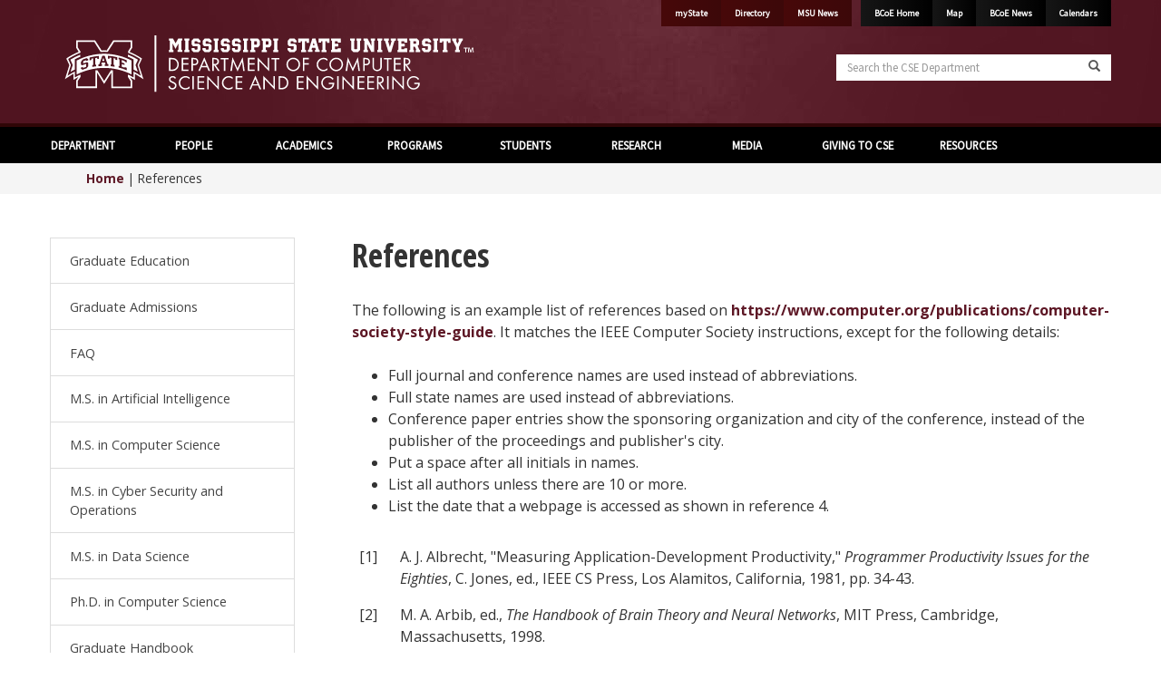

--- FILE ---
content_type: text/html; charset=UTF-8
request_url: https://www.cse.msstate.edu/grad/thesis-dissertation/references/
body_size: 85994
content:
<!DOCTYPE html>

<!--[if lt IE 7]>      <html class="no-js lt-ie9 lt-ie8 lt-ie7"> <![endif]-->
<!--[if IE 7]>         <html class="no-js lt-ie9 lt-ie8"> <![endif]-->
<!--[if IE 8]>         <html class="no-js lt-ie9"> <![endif]-->
<!--[if gt IE 8]><!--> <html class="no-js" dir="ltr" lang="en-US" prefix="og: https://ogp.me/ns#"> <!--<![endif]-->

<head>
  
	<meta charset="UTF-8"
	<meta http-equiv="X-UA-Compatible" content="IE=edge">
  	<meta name="viewport" content="width=device-width, initial-scale=1">
	<meta name="Author" content="OPA Design Services" />

		<link href='https://fonts.googleapis.com/css?family=Source+Sans+Pro' rel='stylesheet' type='text/css'>
	<link href='https://fonts.googleapis.com/css?family=Open+Sans:300italic,400italic,600italic,700italic,400,300,600,700|Open+Sans+Condensed:300,700,300italic' rel='stylesheet' type='text/css'>
	
	<!-- css -->
	<link type="text/css" rel="stylesheet" href="//cdn01.its.msstate.edu/e/normalize/3.0.3/normalize.css" media="all" />
	<link type="text/css" rel="stylesheet" href="//cdn01.its.msstate.edu/e/h5bp/5.2.0/h5bp.css" media="all" />
    <link type="text/css" rel="stylesheet" href="//cdn01.its.msstate.edu/e/bootstrap/3.3.7/css/bootstrap.min.css" media="all" />
    <link type="text/css" rel="stylesheet" href="//cdn01.its.msstate.edu/e/slick/1.5.0/slick.css" media="all" />
	<link type="text/css" rel="stylesheet" href="//cdn01.its.msstate.edu/e/slick/1.5.0/slick-theme.css" media="all" />

			<link type="text/css" rel="stylesheet" href="//cdn01.its.msstate.edu/i/social-icons/1.0.9/css/social-icons.css" media="all" />
	
			<link type="text/css" rel="stylesheet" href="//cdn01.its.msstate.edu/i/basedrupal/1.0.5/css/chevron.css" media="all" />
	
			<link type="text/css" rel="stylesheet" href="//cdn01.its.msstate.edu/i/basedrupal/1.0.5/css/truebulldog.css" media="all" />
	
	<link type="text/css" rel="stylesheet" href="http://www.cse.msstate.edu/wp-content/themes/basemsuwp/css/app.css" media="all" />
    <link type="text/css" rel="stylesheet" href="http://www.cse.msstate.edu/wp-content/themes/basemsuwp/css/base.css" media="all" />

	<script src="http://www.cse.msstate.edu/wp-content/themes/basemsuwp/js/app.js"</script>
    <script src="//cdn01.its.msstate.edu/e/modernizr/2.8.3/modernizr.min.js"></script>
    
<title>References</title>

		<!-- All in One SEO 4.9.1.1 - aioseo.com -->
	<meta name="description" content="The following is an example list of references based on https://www.computer.org/publications/computer-society-style-guide. It matches the IEEE Computer Society instructions, except for the following details: Full journal and conference names are used instead of abbreviations. Full state names are used instead of abbreviations. Conference paper entries show the sponsoring organization and city of the conference, instead of" />
	<meta name="robots" content="max-image-preview:large" />
	<link rel="canonical" href="https://www.cse.msstate.edu/grad/thesis-dissertation/references/" />
	<meta name="generator" content="All in One SEO (AIOSEO) 4.9.1.1" />
		<meta property="og:locale" content="en_US" />
		<meta property="og:site_name" content="Computer Science &amp; Engineering - Bagley College of Engineering - Mississippi State University" />
		<meta property="og:type" content="article" />
		<meta property="og:title" content="References" />
		<meta property="og:description" content="The following is an example list of references based on https://www.computer.org/publications/computer-society-style-guide. It matches the IEEE Computer Society instructions, except for the following details: Full journal and conference names are used instead of abbreviations. Full state names are used instead of abbreviations. Conference paper entries show the sponsoring organization and city of the conference, instead of" />
		<meta property="og:url" content="https://www.cse.msstate.edu/grad/thesis-dissertation/references/" />
		<meta property="article:published_time" content="2018-01-19T19:17:14+00:00" />
		<meta property="article:modified_time" content="2019-08-12T15:05:32+00:00" />
		<meta name="twitter:card" content="summary" />
		<meta name="twitter:title" content="References" />
		<meta name="twitter:description" content="The following is an example list of references based on https://www.computer.org/publications/computer-society-style-guide. It matches the IEEE Computer Society instructions, except for the following details: Full journal and conference names are used instead of abbreviations. Full state names are used instead of abbreviations. Conference paper entries show the sponsoring organization and city of the conference, instead of" />
		<script type="application/ld+json" class="aioseo-schema">
			{"@context":"https:\/\/schema.org","@graph":[{"@type":"BreadcrumbList","@id":"https:\/\/www.cse.msstate.edu\/grad\/thesis-dissertation\/references\/#breadcrumblist","itemListElement":[{"@type":"ListItem","@id":"https:\/\/www.cse.msstate.edu#listItem","position":1,"name":"Home","item":"https:\/\/www.cse.msstate.edu","nextItem":{"@type":"ListItem","@id":"https:\/\/www.cse.msstate.edu\/grad\/#listItem","name":"Graduate Education"}},{"@type":"ListItem","@id":"https:\/\/www.cse.msstate.edu\/grad\/#listItem","position":2,"name":"Graduate Education","item":"https:\/\/www.cse.msstate.edu\/grad\/","nextItem":{"@type":"ListItem","@id":"https:\/\/www.cse.msstate.edu\/grad\/thesis-dissertation\/#listItem","name":"Thesis and Dissertation Guidelines"},"previousItem":{"@type":"ListItem","@id":"https:\/\/www.cse.msstate.edu#listItem","name":"Home"}},{"@type":"ListItem","@id":"https:\/\/www.cse.msstate.edu\/grad\/thesis-dissertation\/#listItem","position":3,"name":"Thesis and Dissertation Guidelines","item":"https:\/\/www.cse.msstate.edu\/grad\/thesis-dissertation\/","nextItem":{"@type":"ListItem","@id":"https:\/\/www.cse.msstate.edu\/grad\/thesis-dissertation\/references\/#listItem","name":"References"},"previousItem":{"@type":"ListItem","@id":"https:\/\/www.cse.msstate.edu\/grad\/#listItem","name":"Graduate Education"}},{"@type":"ListItem","@id":"https:\/\/www.cse.msstate.edu\/grad\/thesis-dissertation\/references\/#listItem","position":4,"name":"References","previousItem":{"@type":"ListItem","@id":"https:\/\/www.cse.msstate.edu\/grad\/thesis-dissertation\/#listItem","name":"Thesis and Dissertation Guidelines"}}]},{"@type":"Organization","@id":"https:\/\/www.cse.msstate.edu\/#organization","name":"Computer Science & Engineering - Bagley College of Engineering","description":"Mississippi State University","url":"https:\/\/www.cse.msstate.edu\/"},{"@type":"WebPage","@id":"https:\/\/www.cse.msstate.edu\/grad\/thesis-dissertation\/references\/#webpage","url":"https:\/\/www.cse.msstate.edu\/grad\/thesis-dissertation\/references\/","name":"References","description":"The following is an example list of references based on https:\/\/www.computer.org\/publications\/computer-society-style-guide. It matches the IEEE Computer Society instructions, except for the following details: Full journal and conference names are used instead of abbreviations. Full state names are used instead of abbreviations. Conference paper entries show the sponsoring organization and city of the conference, instead of","inLanguage":"en-US","isPartOf":{"@id":"https:\/\/www.cse.msstate.edu\/#website"},"breadcrumb":{"@id":"https:\/\/www.cse.msstate.edu\/grad\/thesis-dissertation\/references\/#breadcrumblist"},"datePublished":"2018-01-19T13:17:14-06:00","dateModified":"2019-08-12T10:05:32-05:00"},{"@type":"WebSite","@id":"https:\/\/www.cse.msstate.edu\/#website","url":"https:\/\/www.cse.msstate.edu\/","name":"Computer Science & Engineering - Bagley College of Engineering","description":"Mississippi State University","inLanguage":"en-US","publisher":{"@id":"https:\/\/www.cse.msstate.edu\/#organization"}}]}
		</script>
		<!-- All in One SEO -->

<link rel='dns-prefetch' href='//cdn01.its.msstate.edu' />
<link rel="alternate" type="application/rss+xml" title="Computer Science &amp; Engineering - Bagley College of Engineering &raquo; Feed" href="https://www.cse.msstate.edu/feed/" />
<link rel="alternate" type="application/rss+xml" title="Computer Science &amp; Engineering - Bagley College of Engineering &raquo; Comments Feed" href="https://www.cse.msstate.edu/comments/feed/" />
<link rel="alternate" type="text/calendar" title="Computer Science &amp; Engineering - Bagley College of Engineering &raquo; iCal Feed" href="https://www.cse.msstate.edu/events/?ical=1" />
<link rel="alternate" title="oEmbed (JSON)" type="application/json+oembed" href="https://www.cse.msstate.edu/wp-json/oembed/1.0/embed?url=https%3A%2F%2Fwww.cse.msstate.edu%2Fgrad%2Fthesis-dissertation%2Freferences%2F" />
<link rel="alternate" title="oEmbed (XML)" type="text/xml+oembed" href="https://www.cse.msstate.edu/wp-json/oembed/1.0/embed?url=https%3A%2F%2Fwww.cse.msstate.edu%2Fgrad%2Fthesis-dissertation%2Freferences%2F&#038;format=xml" />
<style id='wp-img-auto-sizes-contain-inline-css' type='text/css'>
img:is([sizes=auto i],[sizes^="auto," i]){contain-intrinsic-size:3000px 1500px}
/*# sourceURL=wp-img-auto-sizes-contain-inline-css */
</style>
<link rel='stylesheet' id='otw_sbm.css-css' href='https://www.cse.msstate.edu/wp-content/plugins/sidebar-manager-light/css/otw_sbm.css?ver=6.9' type='text/css' media='all' />
<style id='wp-emoji-styles-inline-css' type='text/css'>

	img.wp-smiley, img.emoji {
		display: inline !important;
		border: none !important;
		box-shadow: none !important;
		height: 1em !important;
		width: 1em !important;
		margin: 0 0.07em !important;
		vertical-align: -0.1em !important;
		background: none !important;
		padding: 0 !important;
	}
/*# sourceURL=wp-emoji-styles-inline-css */
</style>
<link rel='stylesheet' id='wp-block-library-css' href='https://www.cse.msstate.edu/wp-includes/css/dist/block-library/style.min.css?ver=6.9' type='text/css' media='all' />
<style id='global-styles-inline-css' type='text/css'>
:root{--wp--preset--aspect-ratio--square: 1;--wp--preset--aspect-ratio--4-3: 4/3;--wp--preset--aspect-ratio--3-4: 3/4;--wp--preset--aspect-ratio--3-2: 3/2;--wp--preset--aspect-ratio--2-3: 2/3;--wp--preset--aspect-ratio--16-9: 16/9;--wp--preset--aspect-ratio--9-16: 9/16;--wp--preset--color--black: #000000;--wp--preset--color--cyan-bluish-gray: #abb8c3;--wp--preset--color--white: #ffffff;--wp--preset--color--pale-pink: #f78da7;--wp--preset--color--vivid-red: #cf2e2e;--wp--preset--color--luminous-vivid-orange: #ff6900;--wp--preset--color--luminous-vivid-amber: #fcb900;--wp--preset--color--light-green-cyan: #7bdcb5;--wp--preset--color--vivid-green-cyan: #00d084;--wp--preset--color--pale-cyan-blue: #8ed1fc;--wp--preset--color--vivid-cyan-blue: #0693e3;--wp--preset--color--vivid-purple: #9b51e0;--wp--preset--gradient--vivid-cyan-blue-to-vivid-purple: linear-gradient(135deg,rgb(6,147,227) 0%,rgb(155,81,224) 100%);--wp--preset--gradient--light-green-cyan-to-vivid-green-cyan: linear-gradient(135deg,rgb(122,220,180) 0%,rgb(0,208,130) 100%);--wp--preset--gradient--luminous-vivid-amber-to-luminous-vivid-orange: linear-gradient(135deg,rgb(252,185,0) 0%,rgb(255,105,0) 100%);--wp--preset--gradient--luminous-vivid-orange-to-vivid-red: linear-gradient(135deg,rgb(255,105,0) 0%,rgb(207,46,46) 100%);--wp--preset--gradient--very-light-gray-to-cyan-bluish-gray: linear-gradient(135deg,rgb(238,238,238) 0%,rgb(169,184,195) 100%);--wp--preset--gradient--cool-to-warm-spectrum: linear-gradient(135deg,rgb(74,234,220) 0%,rgb(151,120,209) 20%,rgb(207,42,186) 40%,rgb(238,44,130) 60%,rgb(251,105,98) 80%,rgb(254,248,76) 100%);--wp--preset--gradient--blush-light-purple: linear-gradient(135deg,rgb(255,206,236) 0%,rgb(152,150,240) 100%);--wp--preset--gradient--blush-bordeaux: linear-gradient(135deg,rgb(254,205,165) 0%,rgb(254,45,45) 50%,rgb(107,0,62) 100%);--wp--preset--gradient--luminous-dusk: linear-gradient(135deg,rgb(255,203,112) 0%,rgb(199,81,192) 50%,rgb(65,88,208) 100%);--wp--preset--gradient--pale-ocean: linear-gradient(135deg,rgb(255,245,203) 0%,rgb(182,227,212) 50%,rgb(51,167,181) 100%);--wp--preset--gradient--electric-grass: linear-gradient(135deg,rgb(202,248,128) 0%,rgb(113,206,126) 100%);--wp--preset--gradient--midnight: linear-gradient(135deg,rgb(2,3,129) 0%,rgb(40,116,252) 100%);--wp--preset--font-size--small: 13px;--wp--preset--font-size--medium: 20px;--wp--preset--font-size--large: 36px;--wp--preset--font-size--x-large: 42px;--wp--preset--spacing--20: 0.44rem;--wp--preset--spacing--30: 0.67rem;--wp--preset--spacing--40: 1rem;--wp--preset--spacing--50: 1.5rem;--wp--preset--spacing--60: 2.25rem;--wp--preset--spacing--70: 3.38rem;--wp--preset--spacing--80: 5.06rem;--wp--preset--shadow--natural: 6px 6px 9px rgba(0, 0, 0, 0.2);--wp--preset--shadow--deep: 12px 12px 50px rgba(0, 0, 0, 0.4);--wp--preset--shadow--sharp: 6px 6px 0px rgba(0, 0, 0, 0.2);--wp--preset--shadow--outlined: 6px 6px 0px -3px rgb(255, 255, 255), 6px 6px rgb(0, 0, 0);--wp--preset--shadow--crisp: 6px 6px 0px rgb(0, 0, 0);}:where(.is-layout-flex){gap: 0.5em;}:where(.is-layout-grid){gap: 0.5em;}body .is-layout-flex{display: flex;}.is-layout-flex{flex-wrap: wrap;align-items: center;}.is-layout-flex > :is(*, div){margin: 0;}body .is-layout-grid{display: grid;}.is-layout-grid > :is(*, div){margin: 0;}:where(.wp-block-columns.is-layout-flex){gap: 2em;}:where(.wp-block-columns.is-layout-grid){gap: 2em;}:where(.wp-block-post-template.is-layout-flex){gap: 1.25em;}:where(.wp-block-post-template.is-layout-grid){gap: 1.25em;}.has-black-color{color: var(--wp--preset--color--black) !important;}.has-cyan-bluish-gray-color{color: var(--wp--preset--color--cyan-bluish-gray) !important;}.has-white-color{color: var(--wp--preset--color--white) !important;}.has-pale-pink-color{color: var(--wp--preset--color--pale-pink) !important;}.has-vivid-red-color{color: var(--wp--preset--color--vivid-red) !important;}.has-luminous-vivid-orange-color{color: var(--wp--preset--color--luminous-vivid-orange) !important;}.has-luminous-vivid-amber-color{color: var(--wp--preset--color--luminous-vivid-amber) !important;}.has-light-green-cyan-color{color: var(--wp--preset--color--light-green-cyan) !important;}.has-vivid-green-cyan-color{color: var(--wp--preset--color--vivid-green-cyan) !important;}.has-pale-cyan-blue-color{color: var(--wp--preset--color--pale-cyan-blue) !important;}.has-vivid-cyan-blue-color{color: var(--wp--preset--color--vivid-cyan-blue) !important;}.has-vivid-purple-color{color: var(--wp--preset--color--vivid-purple) !important;}.has-black-background-color{background-color: var(--wp--preset--color--black) !important;}.has-cyan-bluish-gray-background-color{background-color: var(--wp--preset--color--cyan-bluish-gray) !important;}.has-white-background-color{background-color: var(--wp--preset--color--white) !important;}.has-pale-pink-background-color{background-color: var(--wp--preset--color--pale-pink) !important;}.has-vivid-red-background-color{background-color: var(--wp--preset--color--vivid-red) !important;}.has-luminous-vivid-orange-background-color{background-color: var(--wp--preset--color--luminous-vivid-orange) !important;}.has-luminous-vivid-amber-background-color{background-color: var(--wp--preset--color--luminous-vivid-amber) !important;}.has-light-green-cyan-background-color{background-color: var(--wp--preset--color--light-green-cyan) !important;}.has-vivid-green-cyan-background-color{background-color: var(--wp--preset--color--vivid-green-cyan) !important;}.has-pale-cyan-blue-background-color{background-color: var(--wp--preset--color--pale-cyan-blue) !important;}.has-vivid-cyan-blue-background-color{background-color: var(--wp--preset--color--vivid-cyan-blue) !important;}.has-vivid-purple-background-color{background-color: var(--wp--preset--color--vivid-purple) !important;}.has-black-border-color{border-color: var(--wp--preset--color--black) !important;}.has-cyan-bluish-gray-border-color{border-color: var(--wp--preset--color--cyan-bluish-gray) !important;}.has-white-border-color{border-color: var(--wp--preset--color--white) !important;}.has-pale-pink-border-color{border-color: var(--wp--preset--color--pale-pink) !important;}.has-vivid-red-border-color{border-color: var(--wp--preset--color--vivid-red) !important;}.has-luminous-vivid-orange-border-color{border-color: var(--wp--preset--color--luminous-vivid-orange) !important;}.has-luminous-vivid-amber-border-color{border-color: var(--wp--preset--color--luminous-vivid-amber) !important;}.has-light-green-cyan-border-color{border-color: var(--wp--preset--color--light-green-cyan) !important;}.has-vivid-green-cyan-border-color{border-color: var(--wp--preset--color--vivid-green-cyan) !important;}.has-pale-cyan-blue-border-color{border-color: var(--wp--preset--color--pale-cyan-blue) !important;}.has-vivid-cyan-blue-border-color{border-color: var(--wp--preset--color--vivid-cyan-blue) !important;}.has-vivid-purple-border-color{border-color: var(--wp--preset--color--vivid-purple) !important;}.has-vivid-cyan-blue-to-vivid-purple-gradient-background{background: var(--wp--preset--gradient--vivid-cyan-blue-to-vivid-purple) !important;}.has-light-green-cyan-to-vivid-green-cyan-gradient-background{background: var(--wp--preset--gradient--light-green-cyan-to-vivid-green-cyan) !important;}.has-luminous-vivid-amber-to-luminous-vivid-orange-gradient-background{background: var(--wp--preset--gradient--luminous-vivid-amber-to-luminous-vivid-orange) !important;}.has-luminous-vivid-orange-to-vivid-red-gradient-background{background: var(--wp--preset--gradient--luminous-vivid-orange-to-vivid-red) !important;}.has-very-light-gray-to-cyan-bluish-gray-gradient-background{background: var(--wp--preset--gradient--very-light-gray-to-cyan-bluish-gray) !important;}.has-cool-to-warm-spectrum-gradient-background{background: var(--wp--preset--gradient--cool-to-warm-spectrum) !important;}.has-blush-light-purple-gradient-background{background: var(--wp--preset--gradient--blush-light-purple) !important;}.has-blush-bordeaux-gradient-background{background: var(--wp--preset--gradient--blush-bordeaux) !important;}.has-luminous-dusk-gradient-background{background: var(--wp--preset--gradient--luminous-dusk) !important;}.has-pale-ocean-gradient-background{background: var(--wp--preset--gradient--pale-ocean) !important;}.has-electric-grass-gradient-background{background: var(--wp--preset--gradient--electric-grass) !important;}.has-midnight-gradient-background{background: var(--wp--preset--gradient--midnight) !important;}.has-small-font-size{font-size: var(--wp--preset--font-size--small) !important;}.has-medium-font-size{font-size: var(--wp--preset--font-size--medium) !important;}.has-large-font-size{font-size: var(--wp--preset--font-size--large) !important;}.has-x-large-font-size{font-size: var(--wp--preset--font-size--x-large) !important;}
/*# sourceURL=global-styles-inline-css */
</style>

<style id='classic-theme-styles-inline-css' type='text/css'>
/*! This file is auto-generated */
.wp-block-button__link{color:#fff;background-color:#32373c;border-radius:9999px;box-shadow:none;text-decoration:none;padding:calc(.667em + 2px) calc(1.333em + 2px);font-size:1.125em}.wp-block-file__button{background:#32373c;color:#fff;text-decoration:none}
/*# sourceURL=/wp-includes/css/classic-themes.min.css */
</style>
<link rel='stylesheet' id='siteorigin-panels-front-css' href='https://www.cse.msstate.edu/wp-content/plugins/siteorigin-panels/css/front-flex.min.css?ver=2.33.4' type='text/css' media='all' />
<link rel='stylesheet' id='bootstrap_core-css' href='https://www.cse.msstate.edu/wp-content/themes/basemsuwp/css/base.css?ver=6.9' type='text/css' media='all' />
<link rel='stylesheet' id='custom-css' href='https://www.cse.msstate.edu/wp-content/themes/basemsuwpstyle.css?ver=6.9' type='text/css' media='all' />
<link rel='stylesheet' id='tablepress-default-css' href='https://www.cse.msstate.edu/wp-content/tablepress-combined.min.css?ver=53' type='text/css' media='all' />
<link rel='stylesheet' id='srpw-style-css' href='https://www.cse.msstate.edu/wp-content/plugins/smart-recent-posts-widget/assets/css/srpw-frontend.css?ver=6.9' type='text/css' media='all' />
<link rel='stylesheet' id='sow-slider-default-ce3430b30c97-css' href='https://www.cse.msstate.edu/wp-content/uploads/siteorigin-widgets/sow-slider-default-ce3430b30c97.css?ver=6.9' type='text/css' media='all' />
<link rel='stylesheet' id='sow-slider-slider-css' href='https://www.cse.msstate.edu/wp-content/plugins/so-widgets-bundle/css/slider/slider.css?ver=1.70.3' type='text/css' media='all' />
<script type="text/javascript" src="https://www.cse.msstate.edu/wp-includes/js/jquery/jquery.min.js?ver=3.7.1" id="jquery-core-js"></script>
<script type="text/javascript" src="https://www.cse.msstate.edu/wp-includes/js/jquery/jquery-migrate.min.js?ver=3.4.1" id="jquery-migrate-js"></script>
<script type="text/javascript" src="https://www.cse.msstate.edu/wp-content/themes/basemsuwp/js/app.js?ver=1" id="bootstrap_js-js"></script>
<script type="text/javascript" src="//cdn01.its.msstate.edu/e/modernizr/2.8.3/modernizr.min.js?ver=1" id="modernizr_js-js"></script>
<script type="text/javascript" src="https://www.cse.msstate.edu/wp-content/plugins/so-widgets-bundle/js/jquery.cycle.min.js?ver=1.70.3" id="sow-slider-slider-cycle2-js"></script>
<script type="text/javascript" src="https://www.cse.msstate.edu/wp-content/plugins/so-widgets-bundle/js/slider/jquery.slider.min.js?ver=1.70.3" id="sow-slider-slider-js"></script>
<script type="text/javascript" src="https://www.cse.msstate.edu/wp-content/plugins/so-widgets-bundle/js/jquery.cycle.swipe.min.js?ver=1.70.3" id="sow-slider-slider-cycle2-swipe-js"></script>
<link rel="https://api.w.org/" href="https://www.cse.msstate.edu/wp-json/" /><link rel="alternate" title="JSON" type="application/json" href="https://www.cse.msstate.edu/wp-json/wp/v2/pages/509" /><link rel="EditURI" type="application/rsd+xml" title="RSD" href="https://www.cse.msstate.edu/xmlrpc.php?rsd" />
<meta name="generator" content="WordPress 6.9" />
<link rel='shortlink' href='https://www.cse.msstate.edu/?p=509' />
<meta name="tec-api-version" content="v1"><meta name="tec-api-origin" content="https://www.cse.msstate.edu"><link rel="alternate" href="https://www.cse.msstate.edu/wp-json/tribe/events/v1/" /><style media="all" id="siteorigin-panels-layouts-head">/* Layout 509 */ #pgc-509-0-0 { width:100%;width:calc(100% - ( 0 * 30px ) ) } #pl-509 .so-panel { margin-bottom:30px } #pl-509 .so-panel:last-of-type { margin-bottom:0px } @media (max-width:780px){ #pg-509-0.panel-no-style, #pg-509-0.panel-has-style > .panel-row-style, #pg-509-0 { -webkit-flex-direction:column;-ms-flex-direction:column;flex-direction:column } #pg-509-0 > .panel-grid-cell , #pg-509-0 > .panel-row-style > .panel-grid-cell { width:100%;margin-right:0 } #pl-509 .panel-grid-cell { padding:0 } #pl-509 .panel-grid .panel-grid-cell-empty { display:none } #pl-509 .panel-grid .panel-grid-cell-mobile-last { margin-bottom:0px }  } </style>
<link rel='stylesheet' id='owl-css-css' href='https://www.cse.msstate.edu/wp-content/plugins/addon-so-widgets-bundle/css/owl.carousel.css?ver=6.9' type='text/css' media='all' />
<link rel='stylesheet' id='widgets-css-css' href='https://www.cse.msstate.edu/wp-content/plugins/addon-so-widgets-bundle/css/widgets.css?ver=6.9' type='text/css' media='all' />
</head>

<body 
      class="
	basemsu		" class="wp-singular page-template-default page page-id-509 page-child parent-pageid-502 wp-theme-basemsuwp siteorigin-panels siteorigin-panels-before-js tribe-no-js">
    
<!--[if lte IE 9]><p class="browsehappy">You are using an <strong>outdated</strong> browser. Please <a href="http://browsehappy.com/">upgrade your browser</a> to improve your experience.</p><![endif]-->




<div id="skipnav" class="element-invisible hidden">
	<div class="container">
    	<p>Skip to:</p>
		<ul>
			<li><a href="#page" class="element-invisible element-focusable">Skip to content</a></li>
			<li><a href="#main-menu" class="element-invisible element-focusable">Skip to navigation</a></li>
		</ul>
	</div>
</div>
<!-- /#skipnav -->





<!-- mobile-menu -->
<div id="mobile-menu" class="mobile-menu visible-xs">
	<nav class="navbar navbar-default" role="navigation">
		
		<div class="navbar-header">
			<button type="button" class="navbar-toggle" data-toggle="collapse" data-target=".navbar-collapse">
				<span class="sr-only">Toggle navigation</span>
				<span class="icon-bar-text">Menu</span>
				<span class="icon-bar-container">
					<span class="icon-bar"></span>
					<span class="icon-bar"></span>
					<span class="icon-bar"></span>
				</span>
			</button>
			<!--<a class="navbar-brand" href="#">Brand</a>-->
		</div>

		<div class="collapse navbar-collapse navbar-collapse"> 

			<div id="bs-example-navbar-collapse" class="collapse navbar-collapse"><ul id="menu-main-menu" class="nav navbar-nav"><li id="menu-item-66" class="menu-item menu-item-type-custom menu-item-object-custom menu-item-has-children menu-item-66 dropdown"><a title="DEPARTMENT" href="#" data-toggle="dropdown" class="dropdown-toggle" aria-haspopup="true">DEPARTMENT <span class="caret"></span></a>
<ul role="menu" class=" dropdown-menu">
	<li id="menu-item-64" class="menu-item menu-item-type-post_type menu-item-object-page menu-item-64"><a title="About" href="https://www.cse.msstate.edu/about/">About</a></li>
	<li id="menu-item-2428" class="menu-item menu-item-type-custom menu-item-object-custom menu-item-2428"><a title="Employment Opportunities" target="_blank" href="http://explore.msujobs.msstate.edu/cw/en-us/search/?search-keyword=062900&#038;job-mail-subscribe-privacy=agree">Employment Opportunities</a></li>
</ul>
</li>
<li id="menu-item-129" class="menu-item menu-item-type-custom menu-item-object-custom menu-item-has-children menu-item-129 dropdown"><a title="PEOPLE" href="#" data-toggle="dropdown" class="dropdown-toggle" aria-haspopup="true">PEOPLE <span class="caret"></span></a>
<ul role="menu" class=" dropdown-menu">
	<li id="menu-item-79" class="menu-item menu-item-type-post_type menu-item-object-page menu-item-79"><a title="Faculty" href="https://www.cse.msstate.edu/people/faculty/">Faculty</a></li>
	<li id="menu-item-741" class="menu-item menu-item-type-post_type menu-item-object-page menu-item-741"><a title="Staff" href="https://www.cse.msstate.edu/people/staff/">Staff</a></li>
	<li id="menu-item-4291" class="menu-item menu-item-type-post_type menu-item-object-page menu-item-4291"><a title="CSE – Student Ambassadors" href="https://www.cse.msstate.edu/people/cse-ambassadors/">CSE – Student Ambassadors</a></li>
	<li id="menu-item-2844" class="menu-item menu-item-type-post_type menu-item-object-page menu-item-2844"><a title="Advisory Board" href="https://www.cse.msstate.edu/people/advisory-board/">Advisory Board</a></li>
	<li id="menu-item-220" class="menu-item menu-item-type-post_type menu-item-object-page menu-item-220"><a title="Alumni" href="https://www.cse.msstate.edu/alumni/">Alumni</a></li>
</ul>
</li>
<li id="menu-item-71" class="menu-item menu-item-type-custom menu-item-object-custom menu-item-has-children menu-item-71 dropdown"><a title="ACADEMICS" href="#" data-toggle="dropdown" class="dropdown-toggle" aria-haspopup="true">ACADEMICS <span class="caret"></span></a>
<ul role="menu" class=" dropdown-menu">
	<li id="menu-item-95" class="menu-item menu-item-type-post_type menu-item-object-page menu-item-95"><a title="Undergraduate Education" href="https://www.cse.msstate.edu/undergrad/">Undergraduate Education</a></li>
	<li id="menu-item-94" class="menu-item menu-item-type-post_type menu-item-object-page current-page-ancestor menu-item-94"><a title="Graduate Education" href="https://www.cse.msstate.edu/grad/">Graduate Education</a></li>
	<li id="menu-item-347" class="menu-item menu-item-type-post_type menu-item-object-page menu-item-347"><a title="Accelerated B.S./M.S." href="https://www.cse.msstate.edu/undergrad/accelerated/">Accelerated B.S./M.S.</a></li>
	<li id="menu-item-1077" class="menu-item menu-item-type-custom menu-item-object-custom menu-item-1077"><a title="Transfer Education" target="_blank" href="http://www.bagley.msstate.edu/transfer/">Transfer Education</a></li>
	<li id="menu-item-398" class="menu-item menu-item-type-custom menu-item-object-custom menu-item-398"><a title="Distance Education" target="_blank" href="https://www.bagley.msstate.edu/distance/">Distance Education</a></li>
	<li id="menu-item-1019" class="menu-item menu-item-type-post_type menu-item-object-page menu-item-1019"><a title="Accreditation" href="https://www.cse.msstate.edu/accreditation/">Accreditation</a></li>
</ul>
</li>
<li id="menu-item-96" class="menu-item menu-item-type-custom menu-item-object-custom menu-item-has-children menu-item-96 dropdown"><a title="PROGRAMS" href="#" data-toggle="dropdown" class="dropdown-toggle" aria-haspopup="true">PROGRAMS <span class="caret"></span></a>
<ul role="menu" class=" dropdown-menu">
	<li id="menu-item-6154" class="menu-item menu-item-type-post_type menu-item-object-page menu-item-6154"><a title="Artificial Intelligence" href="https://www.cse.msstate.edu/artificial-intelligence/">Artificial Intelligence</a></li>
	<li id="menu-item-73" class="menu-item menu-item-type-post_type menu-item-object-page menu-item-73"><a title="Computer Science" href="https://www.cse.msstate.edu/computer-science/">Computer Science</a></li>
	<li id="menu-item-1238" class="menu-item menu-item-type-post_type menu-item-object-page menu-item-1238"><a title="Cybersecurity" href="https://www.cse.msstate.edu/cyber-security/">Cybersecurity</a></li>
	<li id="menu-item-6134" class="menu-item menu-item-type-post_type menu-item-object-page menu-item-6134"><a title="Cyber Security B.A.S." href="https://www.cse.msstate.edu/undergrad/applied-cybersecurity/">Cyber Security B.A.S.</a></li>
	<li id="menu-item-6133" class="menu-item menu-item-type-post_type menu-item-object-page menu-item-6133"><a title="Data Science" href="https://www.cse.msstate.edu/grad/ms-data-science/">Data Science</a></li>
	<li id="menu-item-72" class="menu-item menu-item-type-post_type menu-item-object-page menu-item-72"><a title="Software Engineering" href="https://www.cse.msstate.edu/software-engineering/">Software Engineering</a></li>
</ul>
</li>
<li id="menu-item-87" class="menu-item menu-item-type-custom menu-item-object-custom menu-item-has-children menu-item-87 dropdown"><a title="STUDENTS" href="#" data-toggle="dropdown" class="dropdown-toggle" aria-haspopup="true">STUDENTS <span class="caret"></span></a>
<ul role="menu" class=" dropdown-menu">
	<li id="menu-item-529" class="menu-item menu-item-type-post_type menu-item-object-page menu-item-529"><a title="Welcome" href="https://www.cse.msstate.edu/welcome/">Welcome</a></li>
	<li id="menu-item-531" class="menu-item menu-item-type-custom menu-item-object-custom menu-item-531"><a title="Undergraduate Courses" target="_blank" href="http://www.catalog.msstate.edu/undergraduate/collegesanddegreeprograms/thejamesworthbagleycollegeofengineering/departmentofcomputerscienceandengineeringcse/#coursestext">Undergraduate Courses</a></li>
	<li id="menu-item-1168" class="menu-item menu-item-type-custom menu-item-object-custom menu-item-1168"><a title="Graduate Courses" target="_blank" href="http://www.catalog.msstate.edu/graduate/colleges-degree-programs/engineering/computer-science/#coursestext">Graduate Courses</a></li>
	<li id="menu-item-88" class="menu-item menu-item-type-post_type menu-item-object-page menu-item-88"><a title="Student Organizations" href="https://www.cse.msstate.edu/studentorg/">Student Organizations</a></li>
	<li id="menu-item-4359" class="menu-item menu-item-type-custom menu-item-object-custom menu-item-4359"><a title="Speaker Seminar Series" href="https://www.cse.msstate.edu/events/">Speaker Seminar Series</a></li>
	<li id="menu-item-3544" class="menu-item menu-item-type-custom menu-item-object-custom menu-item-3544"><a title="Study Abroad" target="_blank" href="https://www.bagley.msstate.edu/programs/study-abroad/">Study Abroad</a></li>
	<li id="menu-item-3569" class="menu-item menu-item-type-custom menu-item-object-custom menu-item-3569"><a title="Global Engineering Leadership Minor" target="_blank" href="https://www.bagley.msstate.edu/gel-minor/">Global Engineering Leadership Minor</a></li>
	<li id="menu-item-2007" class="menu-item menu-item-type-post_type menu-item-object-page menu-item-2007"><a title="Advising" href="https://www.cse.msstate.edu/advising/">Advising</a></li>
	<li id="menu-item-317" class="menu-item menu-item-type-post_type menu-item-object-page menu-item-317"><a title="Scholarships" href="https://www.cse.msstate.edu/scholarships/">Scholarships</a></li>
	<li id="menu-item-5627" class="menu-item menu-item-type-post_type menu-item-object-page menu-item-5627"><a title="VICEROY" href="https://www.cse.msstate.edu/viceroy/">VICEROY</a></li>
	<li id="menu-item-6118" class="menu-item menu-item-type-post_type menu-item-object-page menu-item-6118"><a title="SFS" href="https://www.cse.msstate.edu/scholarships/sfs/">SFS</a></li>
	<li id="menu-item-338" class="menu-item menu-item-type-post_type menu-item-object-page menu-item-338"><a title="Assistantships and Tutoring" href="https://www.cse.msstate.edu/assistantships/">Assistantships and Tutoring</a></li>
	<li id="menu-item-530" class="menu-item menu-item-type-custom menu-item-object-custom menu-item-530"><a title="Certificates" target="_blank" href="http://www.bagley.msstate.edu/programs/certificates/">Certificates</a></li>
	<li id="menu-item-440" class="menu-item menu-item-type-custom menu-item-object-custom menu-item-440"><a title="Honor Code" target="_blank" href="http://www.honorcode.msstate.edu/">Honor Code</a></li>
	<li id="menu-item-441" class="menu-item menu-item-type-custom menu-item-object-custom menu-item-441"><a title="Petitions, Requests &amp; Appeals" target="_blank" href="http://www.bagley.msstate.edu/people/current/petitions-appeals-requests/">Petitions, Requests &#038; Appeals</a></li>
</ul>
</li>
<li id="menu-item-82" class="menu-item menu-item-type-post_type menu-item-object-page menu-item-82"><a title="RESEARCH" href="https://www.cse.msstate.edu/research/">RESEARCH</a></li>
<li id="menu-item-105" class="menu-item menu-item-type-custom menu-item-object-custom menu-item-has-children menu-item-105 dropdown"><a title="MEDIA" href="#" data-toggle="dropdown" class="dropdown-toggle" aria-haspopup="true">MEDIA <span class="caret"></span></a>
<ul role="menu" class=" dropdown-menu">
	<li id="menu-item-84" class="menu-item menu-item-type-post_type menu-item-object-page menu-item-84"><a title="CSE Department Newsroom" href="https://www.cse.msstate.edu/newsroom/">CSE Department Newsroom</a></li>
	<li id="menu-item-4797" class="menu-item menu-item-type-post_type menu-item-object-page menu-item-4797"><a title="CSE Newsletter" href="https://www.cse.msstate.edu/newsletter/">CSE Newsletter</a></li>
	<li id="menu-item-1107" class="menu-item menu-item-type-post_type menu-item-object-page menu-item-1107"><a title="Videos" href="https://www.cse.msstate.edu/video/">Videos</a></li>
	<li id="menu-item-535" class="menu-item menu-item-type-custom menu-item-object-custom menu-item-535"><a title="BCoE CSE Newsroom" target="_blank" href="http://www.bagley.msstate.edu/news/category/news/cse/">BCoE CSE Newsroom</a></li>
	<li id="menu-item-106" class="menu-item menu-item-type-custom menu-item-object-custom menu-item-106"><a title="BCoE Logo &amp; Visual Identity Standards" href="http://www.bagley.msstate.edu/media/standards/">BCoE Logo &#038; Visual Identity Standards</a></li>
</ul>
</li>
<li id="menu-item-3331" class="menu-item menu-item-type-custom menu-item-object-custom menu-item-3331"><a title="GIVING TO CSE" target="_blank" href="https://dda.msstate.edu/give-now?f=310517">GIVING TO CSE</a></li>
<li id="menu-item-6000" class="menu-item menu-item-type-custom menu-item-object-custom menu-item-has-children menu-item-6000 dropdown"><a title="RESOURCES" href="#" data-toggle="dropdown" class="dropdown-toggle" aria-haspopup="true">RESOURCES <span class="caret"></span></a>
<ul role="menu" class=" dropdown-menu">
	<li id="menu-item-6116" class="menu-item menu-item-type-post_type menu-item-object-page menu-item-6116"><a title="Department Resource - Virtual Desktop (VD)" href="https://www.cse.msstate.edu/vdi/">Department Resource &#8211; Virtual Desktop (VD)</a></li>
	<li id="menu-item-6327" class="menu-item menu-item-type-post_type menu-item-object-page menu-item-6327"><a title="Graduate Handbook" href="https://www.cse.msstate.edu/grad/graduate-handbook/">Graduate Handbook</a></li>
	<li id="menu-item-6117" class="menu-item menu-item-type-post_type menu-item-object-page menu-item-6117"><a title="Library Resources" href="https://www.cse.msstate.edu/library-resources/">Library Resources</a></li>
</ul>
</li>
</ul></div>	
		</div>
		<!-- /.navbar-collapse -->
		
	</nav>
</div>
<!-- /#mobile-menu -->













<div id="wrapper" class="wrapper clearfix">

<!-- header -->
<header id="msu-header" class="msu-header ">

<div class="container-fluid clearfix">
<div class="row">
<div class="col-sm-12">
		
	<div class="row">
		
		<div class="col-sm-6 logo">
			<div class="links-container">
				<a class="msu-link" href="http://msstate.edu" title="Mississippi State University">Mississippi State University</a>
				<a class="site-link" href="https://www.cse.msstate.edu" title="Department of Computer Science and Engineering | Home"><img src="/wp-content/themes/basemsuwp/images/HORIZONTAL_CSE_white.svg" alt="Department of Computer Science and Engineering | Home" /></a>
			</div>
		</div>
		
		<div class="col-sm-6">
		
			<div class="row secondary hidden-xs">
				<div class="col-sm-12">

					
<div class="top-menu-row color-black">
	<ul class="menu nav">
		<li class="level-university"><a href="http://my.msstate.edu" target="_blank">myState</a></li>
		<li class="level-university"><a href="http://msstate.edu/directory" target="_blank">Directory</a></li>
		<li class="level-university space"><a href="http://msstate.edu/newsroom" target="_blank">MSU News</a></li>
		<li class="level-site"><a href="http://www.bagley.msstate.edu" target="_blank">BCoE Home</a></li>
		<li class="level-site"><a href="https://map.msstate.edu/map/?id=233&mrkIid=54618" target="_blank">Map</a></li>
		<li class="level-site"><a href="http://www.bagley.msstate.edu/newsroom" target="_blank">BCoE News</a></li>
		<li class="level-site"><a href="http://www.msstate.edu/calendars/" target="_blank">Calendars</a></li>
	</ul>
</div>

<div class="concentration-icon-row hidden">
	<div class="concentration-icon-container text-right">
		<ul>
			<li><a class="concentration-icon" href="#" data-toggle="tooltip" data-placement="bottom" title="Music" data-mobile-title="Music"><span class="glyphicon glyphicon-volume-up" aria-hidden="true"></span></a></li>
			<li><a class="concentration-icon" href="#" data-toggle="tooltip" data-placement="bottom" title="Broadcasting" data-mobile-title="Broadcasting"><span class="glyphicon glyphicon-facetime-video" aria-hidden="true"></span></a></li>
			<li><a class="concentration-icon" href="#" data-toggle="tooltip" data-placement="bottom" title="Communication Studies" data-mobile-title="Communication Studies"><span class="glyphicon glyphicon-comment" aria-hidden="true"></span></a></li>
			<li><a class="concentration-icon" href="#" data-toggle="tooltip" data-placement="bottom" title="Journalism" data-mobile-title="Journalism"><span class="glyphicon glyphicon-file" aria-hidden="true"></span></a></li>
			<!-- <li><a class="concentration-icon" href="#" data-toggle="tooltip" data-placement="bottom" title="Concentration Title Here" data-mobile-title="Concentration Title Here"><img src="//cdn01.its.msstate.edu/i/social-icons/1.0.8/img/twitter.svg" /></a></li> --> <!-- svg example -->
		</ul>
	</div>
</div>

<div class="social-icon-row hidden">
	<div class="social-icon-container text-right">
		<ul>
	<li><a class="social-icon facebook" href="https://www.facebook.com/csemsstate" target="_blank"><img src="//cdn01.its.msstate.edu/i/social-icons/1.0.9/img/facebook.svg" alt="Find CSE on Facebook" title="Find CSE on Facebook" /></a></li>
	<li><a class="social-icon instagram" href="https://www.instagram.com/csemsstate/" target="_blank"><img src="//cdn01.its.msstate.edu/i/social-icons/1.0.9/img/instagram.svg" alt="Find CSE on Instagram" title="Find CSE on Instagram" /></a></li>
<li><a class="social-icon linkedin" href="https://www.linkedin.com/company/csemsstate" target="_blank"><img src="//cdn01.its.msstate.edu/i/social-icons/1.0.9/img/linkedin.svg" alt="Find CSE on LinkedIn" title="Find CSE on LinkedIn" /></a></li>
	<li><a class="social-icon twitter" href="https://twitter.com/csemsstate" target="_blank"><img src="//cdn01.its.msstate.edu/i/social-icons/1.0.9/img/twitter.svg" alt="Find CSE on Twitter" title="Find CSE on Twitter" /></a></li>
	<li><a class="social-icon facebook" href="https://www.facebook.com/msuengineering" target="_blank"><img src="//cdn01.its.msstate.edu/i/social-icons/1.0.9/img/facebook.svg" alt="Find the Bagley College on Facebook" title="Find the Bagley College on Facebook" /></a></li>
	<li><a class="social-icon instagram" href="https://www.instagram.com/msuengineering/" target="_blank"><img src="//cdn01.its.msstate.edu/i/social-icons/1.0.9/img/instagram.svg" alt="Find the Bagley College on Instagram" title="Find the Bagley College on Instagram" /></a></li>
	<li><a class="social-icon linkedin" href="https://www.linkedin.com/groups/3733018" target="_blank"><img src="//cdn01.its.msstate.edu/i/social-icons/1.0.9/img/linkedin.svg" alt="Find the Bagley College on LinkedIn" title="Find the Bagley College on LinkedIn" /></a></li>
	<li><a class="social-icon twitter" href="https://twitter.com/MSUEngineering" target="_blank"><img src="//cdn01.its.msstate.edu/i/social-icons/1.0.9/img/twitter.svg" alt="Find the Bagley College on Twitter" title="Find the Bagley College on Twitter" /></a></li>
	<li><a class="social-icon vimeo" href="https://vimeo.com/msuengineering" target="_blank"><img src="//cdn01.its.msstate.edu/i/social-icons/1.0.9/img/vimeo.svg" alt="Find the Bagley College on Vimeo" title="Find the Bagley College on Vimeo" /></a></li>
	<li><a class="social-icon youtube" href="https://www.youtube.com/channel/UCe90ywnQgONViQMKfdD4gTA" target="_blank"><img src="//cdn01.its.msstate.edu/i/social-icons/1.0.9/img/youtube.svg" alt="Find the Bagley College on YouTube" title="Find the Bagley College on YouTube" /></a></li>
</ul>
	</div>
</div>
					
				</div>
			</div>
			
			<div class="row search hidden-xs">
				<div class="col-sm-12">
					
					<form class="search-form" role="search" action="/" method="get">
						<div class="form-group">
							<label for="s" class="sr-only">Search the CSE Department</label>
							<div class="form-control">
								<span class="glyphicon glyphicon-search"></span>
							</div>
							<input class="form-control" id="s" name="s" placeholder="Search the CSE Department" type="text">
						</div>
					</form>
					
				</div>
			</div>
			
		</div>
		
	</div>
	
</div>
</div>
</div>

</header>
<!-- /header -->









<nav id="main-menu" class="main-menu navbar navbar-default hidden-xs color-black" role="navigation">

<div class="container-fluid clearfix">
<div class="row">
<div class="col-sm-12">
	
	<div class="menu-container  "> 

		<div id="bs-example-navbar-collapse" class="collapse navbar-collapse"><ul id="menu-main-menu-1" class="nav navbar-nav"><li class="menu-item menu-item-type-custom menu-item-object-custom menu-item-has-children menu-item-66 dropdown"><a title="DEPARTMENT" href="#" data-toggle="dropdown" class="dropdown-toggle" aria-haspopup="true">DEPARTMENT <span class="caret"></span></a>
<ul role="menu" class=" dropdown-menu">
	<li class="menu-item menu-item-type-post_type menu-item-object-page menu-item-64"><a title="About" href="https://www.cse.msstate.edu/about/">About</a></li>
	<li class="menu-item menu-item-type-custom menu-item-object-custom menu-item-2428"><a title="Employment Opportunities" target="_blank" href="http://explore.msujobs.msstate.edu/cw/en-us/search/?search-keyword=062900&#038;job-mail-subscribe-privacy=agree">Employment Opportunities</a></li>
</ul>
</li>
<li class="menu-item menu-item-type-custom menu-item-object-custom menu-item-has-children menu-item-129 dropdown"><a title="PEOPLE" href="#" data-toggle="dropdown" class="dropdown-toggle" aria-haspopup="true">PEOPLE <span class="caret"></span></a>
<ul role="menu" class=" dropdown-menu">
	<li class="menu-item menu-item-type-post_type menu-item-object-page menu-item-79"><a title="Faculty" href="https://www.cse.msstate.edu/people/faculty/">Faculty</a></li>
	<li class="menu-item menu-item-type-post_type menu-item-object-page menu-item-741"><a title="Staff" href="https://www.cse.msstate.edu/people/staff/">Staff</a></li>
	<li class="menu-item menu-item-type-post_type menu-item-object-page menu-item-4291"><a title="CSE – Student Ambassadors" href="https://www.cse.msstate.edu/people/cse-ambassadors/">CSE – Student Ambassadors</a></li>
	<li class="menu-item menu-item-type-post_type menu-item-object-page menu-item-2844"><a title="Advisory Board" href="https://www.cse.msstate.edu/people/advisory-board/">Advisory Board</a></li>
	<li class="menu-item menu-item-type-post_type menu-item-object-page menu-item-220"><a title="Alumni" href="https://www.cse.msstate.edu/alumni/">Alumni</a></li>
</ul>
</li>
<li class="menu-item menu-item-type-custom menu-item-object-custom menu-item-has-children menu-item-71 dropdown"><a title="ACADEMICS" href="#" data-toggle="dropdown" class="dropdown-toggle" aria-haspopup="true">ACADEMICS <span class="caret"></span></a>
<ul role="menu" class=" dropdown-menu">
	<li class="menu-item menu-item-type-post_type menu-item-object-page menu-item-95"><a title="Undergraduate Education" href="https://www.cse.msstate.edu/undergrad/">Undergraduate Education</a></li>
	<li class="menu-item menu-item-type-post_type menu-item-object-page current-page-ancestor menu-item-94"><a title="Graduate Education" href="https://www.cse.msstate.edu/grad/">Graduate Education</a></li>
	<li class="menu-item menu-item-type-post_type menu-item-object-page menu-item-347"><a title="Accelerated B.S./M.S." href="https://www.cse.msstate.edu/undergrad/accelerated/">Accelerated B.S./M.S.</a></li>
	<li class="menu-item menu-item-type-custom menu-item-object-custom menu-item-1077"><a title="Transfer Education" target="_blank" href="http://www.bagley.msstate.edu/transfer/">Transfer Education</a></li>
	<li class="menu-item menu-item-type-custom menu-item-object-custom menu-item-398"><a title="Distance Education" target="_blank" href="https://www.bagley.msstate.edu/distance/">Distance Education</a></li>
	<li class="menu-item menu-item-type-post_type menu-item-object-page menu-item-1019"><a title="Accreditation" href="https://www.cse.msstate.edu/accreditation/">Accreditation</a></li>
</ul>
</li>
<li class="menu-item menu-item-type-custom menu-item-object-custom menu-item-has-children menu-item-96 dropdown"><a title="PROGRAMS" href="#" data-toggle="dropdown" class="dropdown-toggle" aria-haspopup="true">PROGRAMS <span class="caret"></span></a>
<ul role="menu" class=" dropdown-menu">
	<li class="menu-item menu-item-type-post_type menu-item-object-page menu-item-6154"><a title="Artificial Intelligence" href="https://www.cse.msstate.edu/artificial-intelligence/">Artificial Intelligence</a></li>
	<li class="menu-item menu-item-type-post_type menu-item-object-page menu-item-73"><a title="Computer Science" href="https://www.cse.msstate.edu/computer-science/">Computer Science</a></li>
	<li class="menu-item menu-item-type-post_type menu-item-object-page menu-item-1238"><a title="Cybersecurity" href="https://www.cse.msstate.edu/cyber-security/">Cybersecurity</a></li>
	<li class="menu-item menu-item-type-post_type menu-item-object-page menu-item-6134"><a title="Cyber Security B.A.S." href="https://www.cse.msstate.edu/undergrad/applied-cybersecurity/">Cyber Security B.A.S.</a></li>
	<li class="menu-item menu-item-type-post_type menu-item-object-page menu-item-6133"><a title="Data Science" href="https://www.cse.msstate.edu/grad/ms-data-science/">Data Science</a></li>
	<li class="menu-item menu-item-type-post_type menu-item-object-page menu-item-72"><a title="Software Engineering" href="https://www.cse.msstate.edu/software-engineering/">Software Engineering</a></li>
</ul>
</li>
<li class="menu-item menu-item-type-custom menu-item-object-custom menu-item-has-children menu-item-87 dropdown"><a title="STUDENTS" href="#" data-toggle="dropdown" class="dropdown-toggle" aria-haspopup="true">STUDENTS <span class="caret"></span></a>
<ul role="menu" class=" dropdown-menu">
	<li class="menu-item menu-item-type-post_type menu-item-object-page menu-item-529"><a title="Welcome" href="https://www.cse.msstate.edu/welcome/">Welcome</a></li>
	<li class="menu-item menu-item-type-custom menu-item-object-custom menu-item-531"><a title="Undergraduate Courses" target="_blank" href="http://www.catalog.msstate.edu/undergraduate/collegesanddegreeprograms/thejamesworthbagleycollegeofengineering/departmentofcomputerscienceandengineeringcse/#coursestext">Undergraduate Courses</a></li>
	<li class="menu-item menu-item-type-custom menu-item-object-custom menu-item-1168"><a title="Graduate Courses" target="_blank" href="http://www.catalog.msstate.edu/graduate/colleges-degree-programs/engineering/computer-science/#coursestext">Graduate Courses</a></li>
	<li class="menu-item menu-item-type-post_type menu-item-object-page menu-item-88"><a title="Student Organizations" href="https://www.cse.msstate.edu/studentorg/">Student Organizations</a></li>
	<li class="menu-item menu-item-type-custom menu-item-object-custom menu-item-4359"><a title="Speaker Seminar Series" href="https://www.cse.msstate.edu/events/">Speaker Seminar Series</a></li>
	<li class="menu-item menu-item-type-custom menu-item-object-custom menu-item-3544"><a title="Study Abroad" target="_blank" href="https://www.bagley.msstate.edu/programs/study-abroad/">Study Abroad</a></li>
	<li class="menu-item menu-item-type-custom menu-item-object-custom menu-item-3569"><a title="Global Engineering Leadership Minor" target="_blank" href="https://www.bagley.msstate.edu/gel-minor/">Global Engineering Leadership Minor</a></li>
	<li class="menu-item menu-item-type-post_type menu-item-object-page menu-item-2007"><a title="Advising" href="https://www.cse.msstate.edu/advising/">Advising</a></li>
	<li class="menu-item menu-item-type-post_type menu-item-object-page menu-item-317"><a title="Scholarships" href="https://www.cse.msstate.edu/scholarships/">Scholarships</a></li>
	<li class="menu-item menu-item-type-post_type menu-item-object-page menu-item-5627"><a title="VICEROY" href="https://www.cse.msstate.edu/viceroy/">VICEROY</a></li>
	<li class="menu-item menu-item-type-post_type menu-item-object-page menu-item-6118"><a title="SFS" href="https://www.cse.msstate.edu/scholarships/sfs/">SFS</a></li>
	<li class="menu-item menu-item-type-post_type menu-item-object-page menu-item-338"><a title="Assistantships and Tutoring" href="https://www.cse.msstate.edu/assistantships/">Assistantships and Tutoring</a></li>
	<li class="menu-item menu-item-type-custom menu-item-object-custom menu-item-530"><a title="Certificates" target="_blank" href="http://www.bagley.msstate.edu/programs/certificates/">Certificates</a></li>
	<li class="menu-item menu-item-type-custom menu-item-object-custom menu-item-440"><a title="Honor Code" target="_blank" href="http://www.honorcode.msstate.edu/">Honor Code</a></li>
	<li class="menu-item menu-item-type-custom menu-item-object-custom menu-item-441"><a title="Petitions, Requests &amp; Appeals" target="_blank" href="http://www.bagley.msstate.edu/people/current/petitions-appeals-requests/">Petitions, Requests &#038; Appeals</a></li>
</ul>
</li>
<li class="menu-item menu-item-type-post_type menu-item-object-page menu-item-82"><a title="RESEARCH" href="https://www.cse.msstate.edu/research/">RESEARCH</a></li>
<li class="menu-item menu-item-type-custom menu-item-object-custom menu-item-has-children menu-item-105 dropdown"><a title="MEDIA" href="#" data-toggle="dropdown" class="dropdown-toggle" aria-haspopup="true">MEDIA <span class="caret"></span></a>
<ul role="menu" class=" dropdown-menu">
	<li class="menu-item menu-item-type-post_type menu-item-object-page menu-item-84"><a title="CSE Department Newsroom" href="https://www.cse.msstate.edu/newsroom/">CSE Department Newsroom</a></li>
	<li class="menu-item menu-item-type-post_type menu-item-object-page menu-item-4797"><a title="CSE Newsletter" href="https://www.cse.msstate.edu/newsletter/">CSE Newsletter</a></li>
	<li class="menu-item menu-item-type-post_type menu-item-object-page menu-item-1107"><a title="Videos" href="https://www.cse.msstate.edu/video/">Videos</a></li>
	<li class="menu-item menu-item-type-custom menu-item-object-custom menu-item-535"><a title="BCoE CSE Newsroom" target="_blank" href="http://www.bagley.msstate.edu/news/category/news/cse/">BCoE CSE Newsroom</a></li>
	<li class="menu-item menu-item-type-custom menu-item-object-custom menu-item-106"><a title="BCoE Logo &amp; Visual Identity Standards" href="http://www.bagley.msstate.edu/media/standards/">BCoE Logo &#038; Visual Identity Standards</a></li>
</ul>
</li>
<li class="menu-item menu-item-type-custom menu-item-object-custom menu-item-3331"><a title="GIVING TO CSE" target="_blank" href="https://dda.msstate.edu/give-now?f=310517">GIVING TO CSE</a></li>
<li class="menu-item menu-item-type-custom menu-item-object-custom menu-item-has-children menu-item-6000 dropdown"><a title="RESOURCES" href="#" data-toggle="dropdown" class="dropdown-toggle" aria-haspopup="true">RESOURCES <span class="caret"></span></a>
<ul role="menu" class=" dropdown-menu">
	<li class="menu-item menu-item-type-post_type menu-item-object-page menu-item-6116"><a title="Department Resource - Virtual Desktop (VD)" href="https://www.cse.msstate.edu/vdi/">Department Resource &#8211; Virtual Desktop (VD)</a></li>
	<li class="menu-item menu-item-type-post_type menu-item-object-page menu-item-6327"><a title="Graduate Handbook" href="https://www.cse.msstate.edu/grad/graduate-handbook/">Graduate Handbook</a></li>
	<li class="menu-item menu-item-type-post_type menu-item-object-page menu-item-6117"><a title="Library Resources" href="https://www.cse.msstate.edu/library-resources/">Library Resources</a></li>
</ul>
</li>
</ul></div>	 

	</div>
</div>
</div>
</div>	
</nav>



<!-- ========== Breadcrumbs  ========== -->
<div style="background-color: #f5f5f5;">
<div class="container-fluid clearfix">
<div class="row">
<div class="col-sm-12">
<ol class="breadcrumbs"><ul id="crumbs"><li><a href="http://www.cse.msstate.edu">Home</a></li> | <li>References</li></ul></ol>
    </div></div></div></div>

<!-- ========== The template for displaying pages========== -->
<div id="page" class="page">

<div class="container-fluid clearfix">
<div class="row">
<div class="col-sm-12">


	
<div class="row">

	<div class="col-sm-3">
        <div class="webdev-sidebar sidebarstyling">
      	<div id="primary-sidebar" class="primary-sidebar widget-area" role="complementary">
		<div class="webdev-sidebar"><div class="menu-grad-container"><ul id="menu-grad" class="menu"><li id="menu-item-445" class="menu-item menu-item-type-post_type menu-item-object-page current-page-ancestor menu-item-445"><a href="https://www.cse.msstate.edu/grad/">Graduate Education</a></li>
<li id="menu-item-5030" class="menu-item menu-item-type-post_type menu-item-object-page menu-item-5030"><a href="https://www.cse.msstate.edu/grad/admission/">Graduate Admissions</a></li>
<li id="menu-item-4549" class="menu-item menu-item-type-post_type menu-item-object-page menu-item-4549"><a href="https://www.cse.msstate.edu/grad/faq/">FAQ</a></li>
<li id="menu-item-7050" class="menu-item menu-item-type-post_type menu-item-object-page menu-item-7050"><a href="https://www.cse.msstate.edu/grad/ms-ai/">M.S. in Artificial Intelligence</a></li>
<li id="menu-item-2600" class="menu-item menu-item-type-post_type menu-item-object-page menu-item-2600"><a href="https://www.cse.msstate.edu/grad/ms-cs/">M.S. in Computer Science</a></li>
<li id="menu-item-1400" class="menu-item menu-item-type-post_type menu-item-object-page menu-item-1400"><a href="https://www.cse.msstate.edu/grad/ms-cyso/" title="MS CYSO">M.S. in Cyber Security and Operations</a></li>
<li id="menu-item-6125" class="menu-item menu-item-type-post_type menu-item-object-page menu-item-6125"><a href="https://www.cse.msstate.edu/grad/ms-data-science/">M.S. in Data Science</a></li>
<li id="menu-item-448" class="menu-item menu-item-type-post_type menu-item-object-page menu-item-448"><a href="https://www.cse.msstate.edu/grad/phd-cs/" title="PhD CS">Ph.D. in Computer Science</a></li>
<li id="menu-item-2597" class="menu-item menu-item-type-post_type menu-item-object-page menu-item-2597"><a href="https://www.cse.msstate.edu/grad/graduate-handbook/" title="Graduate Handbook &#038; Policies">Graduate Handbook</a></li>
<li id="menu-item-351" class="menu-item menu-item-type-post_type menu-item-object-page menu-item-351"><a href="https://www.cse.msstate.edu/assistantships/" title="Assistanceships">Assistantships and Tutoring</a></li>
<li id="menu-item-354" class="menu-item menu-item-type-post_type menu-item-object-page menu-item-354"><a href="https://www.cse.msstate.edu/undergrad/accelerated/" title="Accelerated BS/MS">Accelerated B.S./M.S. Program</a></li>
<li id="menu-item-5038" class="menu-item menu-item-type-custom menu-item-object-custom menu-item-5038"><a href="https://www.online.msstate.edu/">Center for Distance Education</a></li>
<li id="menu-item-4553" class="menu-item menu-item-type-custom menu-item-object-custom menu-item-4553"><a href="https://www.bagley.msstate.edu/grad/">Bagley College of Engineering Graduate Education</a></li>
<li id="menu-item-1335" class="menu-item menu-item-type-custom menu-item-object-custom menu-item-1335"><a target="_blank" href="http://www.grad.msstate.edu/" title="MSU Grad School">MSU Office of the Graduate School</a></li>
</ul></div></div>	</div><!-- #primary-sidebar -->
<div class="webdev-sidebar">
			
</div>        </div>
        </div>
	<!-- /.col-sm-3 -->

	<div class="col-sm-9" style="padding-left:50px;">

                  <h1>References</h1>
            <div id="pl-509"  class="panel-layout" ><div id="pg-509-0"  class="panel-grid panel-no-style" ><div id="pgc-509-0-0"  class="panel-grid-cell" ><div id="panel-509-0-0-0" class="so-panel widget widget_sow-editor panel-first-child panel-last-child" data-index="0" ><div
			
			class="so-widget-sow-editor so-widget-sow-editor-base"
			
		>
<div class="siteorigin-widget-tinymce textwidget">
	<p>The following is an example list of references based on <a href="https://www.computer.org/publications/computer-society-style-guide">https://www.computer.org/publications/computer-society-style-guide</a>. It matches the IEEE Computer Society instructions, except for the following details:</p>
<ul class="arrowstyle">
<li>Full journal and conference names are used instead of abbreviations.</li>
<li>Full state names are used instead of abbreviations.</li>
<li>Conference paper entries show the sponsoring organization and city of the conference, instead of the publisher of the proceedings and publisher's city.</li>
<li>Put a space after all initials in names.</li>
<li>List all authors unless there are 10 or more.</li>
<li>List the date that a webpage is accessed as shown in reference 4.</li>
</ul>

<table id="tablepress-14-no-2" class="tablepress tablepress-id-14">
<tbody class="row-striping row-hover">
<tr class="row-1">
	<td class="column-1">[1]</td><td class="column-2">A. J. Albrecht, "Measuring Application-Development Productivity," <em>Programmer Productivity Issues for the Eighties</em>, C. Jones, ed.,  IEEE CS Press, Los Alamitos, California, 1981, pp. 34-43.</td>
</tr>
<tr class="row-2">
	<td class="column-1">[2]</td><td class="column-2">M. A. Arbib, ed., <em>The Handbook of Brain Theory and Neural Networks</em>, MIT Press, Cambridge, Massachusetts, 1998.</td>
</tr>
<tr class="row-3">
	<td class="column-1">[3]</td><td class="column-2"><em>Unix System V Interface Definition</em>, issue 2, vol. 2, AT&amp;T, Murray Hill, New Jersey, 1986.</td>
</tr>
<tr class="row-4">
	<td class="column-1">[4]</td><td class="column-2">L. P. Burka, "A Hypertext History of Multiuser Dimensions," <em>MUD History</em>,  http://www.ccs.neu.edu/home/home/lpb/mud-history.html (current Dec. 5, 2000).</td>
</tr>
<tr class="row-5">
	<td class="column-1">[5]</td><td class="column-2">K. P. Burnham and D. R. Anderson, <em>Model Selection and Inference: A Practical Information-Theoretic Approach</em>, chapter 3, Springer-Verlag, New York, 1998, pp. 75-117.</td>
</tr>
<tr class="row-6">
	<td class="column-1">[6]</td><td class="column-2">J. Butler, "CASE Outlook," <em>System Development Newsletter</em>, Applied Computer Research, Phoenix, Arizona, Nov. 1987, p. 3.</td>
</tr>
<tr class="row-7">
	<td class="column-1">[7]</td><td class="column-2"><em>The Chicago Manual of Style</em>, 13th edition, University of Chicago Press, Chicago, 1982.</td>
</tr>
<tr class="row-8">
	<td class="column-1">[8]</td><td class="column-2">R. Elmasri and S. B. Navathe, <em>Fundamentals of Database Systems</em>, Benjamin/Cummings, Redwood City, California, 1992.</td>
</tr>
<tr class="row-9">
	<td class="column-1">[9]</td><td class="column-2">B. Fagin, <em>A Parallel Execution Model for Prolog</em>, doctoral dissertation, Department of Computer Sciences, University of California, Berkeley, California, 1987.</td>
</tr>
<tr class="row-10">
	<td class="column-1">[10]</td><td class="column-2">J. Grant, <em>Logical Introduction to Databases</em>, Harcourt Brace Jovanovich, San Diego, California, 1987.</td>
</tr>
<tr class="row-11">
	<td class="column-1">[11]</td><td class="column-2">C. Hoffman and J. Hopcroft, <em>Quadratic Blending Surfaces</em>, technical report TR-85-674, Computer Science Department, Cornell University, Ithaca, New York, 1985.</td>
</tr>
<tr class="row-12">
	<td class="column-1">[12]</td><td class="column-2"><em>IEEE Std. 1596-1992, Scalable Coherent Interface (SCI)</em>, IEEE, Piscataway, New Jersey, 1992.</td>
</tr>
<tr class="row-13">
	<td class="column-1">[13]</td><td class="column-2"><em>Recommendation ITU-R BT.601, Encoding Parameters of Digital Television for Studios</em>, International Telecommunications Union, Geneva, 1992.</td>
</tr>
<tr class="row-14">
	<td class="column-1">[14]</td><td class="column-2">T. Nakayama et al., "NEC Corporation Develops 32-Bit RISC Microprocessor," <em>Nikkei Electronics</em>, vol. 6, no. 12, Dec. 1995, pp. 111-121 (in Japanese).</td>
</tr>
<tr class="row-15">
	<td class="column-1">[15]</td><td class="column-2">W. M. Newman and R. F. Sproull, <em>Principles of Interactive Computer Graphics</em>, McGraw-Hill, Hightstown, New Jersey, 1979.</td>
</tr>
<tr class="row-16">
	<td class="column-1">[16]</td><td class="column-2">W. M. Newman and R. F. Sproull, <em>Principles of Interactive Computer Graphics</em>, CD-ROM, McGraw-Hill, Hightstown, New Jersey, 1979.</td>
</tr>
<tr class="row-17">
	<td class="column-1">[17]</td><td class="column-2">M. Nichols, <em>The Graphical Kernel System in Prolog</em>, master's thesis, Department of Computer Science and Engineering, Rensselaer Polytechnic Institute, Troy, New York, 1985.</td>
</tr>
<tr class="row-18">
	<td class="column-1">[18]</td><td class="column-2">Office of Graduate Studies, <em>Guidelines for Preparing Dissertations and Theses</em>, 4th edition, Mississippi State University, Mississippi State, Mississippi, Nov. 2001.</td>
</tr>
<tr class="row-19">
	<td class="column-1">[19]</td><td class="column-2">"Requirements for Software-Engineering Databases," technical memo, Imperial Software Technology, London, 1983.</td>
</tr>
<tr class="row-20">
	<td class="column-1">[20]</td><td class="column-2">I. E. Sutherland, R. F. Sproull, and R. A. Schumaker, "A Characterization of 10 Hidden-Surface Algorithms," <em>ACM Computing Surveys</em>, vol. 6, no. 1, Mar. 1974, pp. 1-55.</td>
</tr>
<tr class="row-21">
	<td class="column-1">[21]</td><td class="column-2"><em>Webster's New Collegiate Dictionary</em>, 10th edition, Merriam-Webster, Springfield, Massachusetts, 1994.</td>
</tr>
<tr class="row-22">
	<td class="column-1">[22]</td><td class="column-2">M. Weiser, "Program Slicing," <em>Proceedings: 14th International Conference on Data Engineering</em>, San Diego, California, Feb. 1998, IEEE Computer Society, pp. 439-449.</td>
</tr>
<tr class="row-23">
	<td class="column-1">[23]</td><td class="column-2">E. Yarwood, <em>Toward Program Illustration</em>, technical report, Computer Systems Research Group, University of Toronto, Toronto, 1977.</td>
</tr>
<tr class="row-24">
	<td class="column-1">[24]</td><td class="column-2">A. N. Zhirabok and A. E. Shumskii, <em>Electronnoe modelirovanie [Electronic Modeling]</em>, Energoatomizdat, Leningrad, 1984 (in Russian).</td>
</tr>
</tbody>
</table>
<!-- #tablepress-14-no-2 from cache -->
</div>
</div></div></div></div></div>
            
        
        
</div>
    </div>
<!-- /.row -->



</div>
</div>
</div>
</div>
<!-- /#page -->


<div id="social-footer" class="social-footer social-icon-row maroon-row ">

<div class="container-fluid clearfix">
<div class="row">
<div class="col-sm-12">

	<div class="row">
	
		<div class="col-sm-12">

			<div class="social-icon-container">
				<ul>
	<li><a class="social-icon facebook" href="https://www.facebook.com/csemsstate" target="_blank"><img src="//cdn01.its.msstate.edu/i/social-icons/1.0.9/img/facebook.svg" alt="Find CSE on Facebook" title="Find CSE on Facebook" /></a></li>
	<li><a class="social-icon instagram" href="https://www.instagram.com/csemsstate/" target="_blank"><img src="//cdn01.its.msstate.edu/i/social-icons/1.0.9/img/instagram.svg" alt="Find CSE on Instagram" title="Find CSE on Instagram" /></a></li>
<li><a class="social-icon linkedin" href="https://www.linkedin.com/company/csemsstate" target="_blank"><img src="//cdn01.its.msstate.edu/i/social-icons/1.0.9/img/linkedin.svg" alt="Find CSE on LinkedIn" title="Find CSE on LinkedIn" /></a></li>
	<li><a class="social-icon twitter" href="https://twitter.com/csemsstate" target="_blank"><img src="//cdn01.its.msstate.edu/i/social-icons/1.0.9/img/twitter.svg" alt="Find CSE on Twitter" title="Find CSE on Twitter" /></a></li>
	<li><a class="social-icon facebook" href="https://www.facebook.com/msuengineering" target="_blank"><img src="//cdn01.its.msstate.edu/i/social-icons/1.0.9/img/facebook.svg" alt="Find the Bagley College on Facebook" title="Find the Bagley College on Facebook" /></a></li>
	<li><a class="social-icon instagram" href="https://www.instagram.com/msuengineering/" target="_blank"><img src="//cdn01.its.msstate.edu/i/social-icons/1.0.9/img/instagram.svg" alt="Find the Bagley College on Instagram" title="Find the Bagley College on Instagram" /></a></li>
	<li><a class="social-icon linkedin" href="https://www.linkedin.com/groups/3733018" target="_blank"><img src="//cdn01.its.msstate.edu/i/social-icons/1.0.9/img/linkedin.svg" alt="Find the Bagley College on LinkedIn" title="Find the Bagley College on LinkedIn" /></a></li>
	<li><a class="social-icon twitter" href="https://twitter.com/MSUEngineering" target="_blank"><img src="//cdn01.its.msstate.edu/i/social-icons/1.0.9/img/twitter.svg" alt="Find the Bagley College on Twitter" title="Find the Bagley College on Twitter" /></a></li>
	<li><a class="social-icon vimeo" href="https://vimeo.com/msuengineering" target="_blank"><img src="//cdn01.its.msstate.edu/i/social-icons/1.0.9/img/vimeo.svg" alt="Find the Bagley College on Vimeo" title="Find the Bagley College on Vimeo" /></a></li>
	<li><a class="social-icon youtube" href="https://www.youtube.com/channel/UCe90ywnQgONViQMKfdD4gTA" target="_blank"><img src="//cdn01.its.msstate.edu/i/social-icons/1.0.9/img/youtube.svg" alt="Find the Bagley College on YouTube" title="Find the Bagley College on YouTube" /></a></li>
</ul>
			</div>
			
		</div>
		
	</div>
	
</div>
</div>
</div>

</div>
<!-- /#social -->


<!-- footer -->
<footer id="msu-footer" class="msu-footer">

<div class="container-fluid clearfix">
<div class="row">
<div class="col-sm-12">


	<div class="row">
	
		<div class="col-sm-4 address">
		
						
<div class="logo">
	<a href="http://msstate.edu"><img src="//cdn01.its.msstate.edu/i/logos/msstate/SQUARE_WEB_white.svg" alt="Mississippi State University logo" title="Mississippi State University" /></a>
</div>
<address class="line">
	<strong>Computer Science and Engineering</strong><br />
	<span class="darker">665 George Perry Street<br />300 Butler Hall<br>Box 9637<br />Mississippi State, MS 39762<br />
	<abbr title="Phone">P:</abbr> <a href="tel:(662) 325-2756">(662) 325-2756</a><br />
	<abbr title="Fax">F:</abbr> <a href="tel:(662) 325-8997">(662) 325-8997</a><br />
	<a href="mailto:office@cse.msstate.edu">office@cse.msstate.edu</a></span>
</address>
<div class="clearfix"></div>
		
		</div>
	
		<div class="col-sm-5 links hidden-xs">
		
			<div class="row">
	<div class="col-sm-4">
		<ul>
			<li><a href="https://www.admissions.msstate.edu/" target="_blank">Admissions</a></li>
			<li><a href="https://www.msstate.edu/academics/" target="_blank">Academics</a></li>
			<li><a href="https://www.admissions.msstate.edu/visit" target="_blank">Campus Visit</a></li>
			<li><a href="https://www.msstate.edu/research/" target="_blank">Research</a></li>
		</ul>
	</div>
	<div class="col-sm-4">
		<ul>
			<li><a href="https://www.admissions.msstate.edu/freshmen/money-matters/" target="_blank">Financial Aid</a></li>
			<li><a href="http://lib.msstate.edu/" target="_blank">Libraries</a></li>
			<li><a href="https://www.emergency.msstate.edu/" target="_blank">Emergencies</a></li>
			<li><a href="https://www.status.its.msstate.edu/" target="_blank">IT Status</a></li>
		</ul>
	</div>
	<div class="col-sm-4">
		<ul>
			<li><a href="https://www.msstate.edu/outreach/" target="_blank">Outreach</a></li>
			<li><a href="https://hailstate.com/" target="_blank">Athletics</a></li>
			<li><a href="https://www.msufoundation.com/s/811/foundation/start.aspx" target="_blank">Giving</a></li>
			<li><a href="https://www.msujobs.msstate.edu/" target="_blank">MSSTATE Jobs</a></li>
		</ul>
	</div>
</div>
		
		</div>
	
		<div class="col-sm-3 logo-footer hidden-xs">

			<a href="http://www.bagley.msstate.edu"><img src="/wp-content/themes/basemsuwp/images/HORIZ_BCoE_White.svg" alt="Mississippi State University" title="Mississippi State University" /></a>
		</div>
		
	</div>


	<div class="row disclosure">
		
		<div class="col-sm-6 copyright">
			<p>
				<a href="https://www.msstate.edu/contact/" target="_blank">Customer Service</a> | 
				<a href="https://www.policies.msstate.edu/policy/0302" target="_blank">EEO Statement</a> | 
				<a href="https://msstate.edu/ethics-line" target="_blank">Ethics Line</a> | 
				<a href="https://www.msstate.edu/legal/" target="_blank">Legal Notices</a>
			</p>
			<p>Copyright &copy; 2026 Mississippi State University. All Rights Reserved.</p>
		</div>
		
		<div class="col-sm-6 equal">
			<p>Mississippi State University is an equal opportunity institution. Discrimination is prohibited in university employment, programs or activities based on race, color, ethnicity, sex, pregnancy, religion, national origin, disability, age, sexual orientation, genetic information, status as a U.S. veteran, or any other status to the extent protected by applicable law. Questions about equal opportunity programs or compliance should be directed to the Office of Civil Rights Compliance, 231 Famous Maroon Band Street, P.O. 6044, Mississippi State, MS 39762</p>
		</div>
		
	</div>
	
	
	<div class="row problems">
	
		<div class="col-sm-12">
			
			<p class="text-center">Technical problems, contact the <a href="mailto:engrcommunications@bagley.msstate.edu">Webmaster</a> - Last modified: August 12, 2019<br />
			    URL: <a href="http://www.cse.msstate.edu/grad/thesis-dissertation/references/">http://www.cse.msstate.edu/grad/thesis-dissertation/references/</a></p>
			    
		</div>
		
	</div>
	
	
</div>
</div>
</div>

</footer>
<!-- /footer -->






</div>
<!-- /#wrapper -->

	<!-- js at the bottom for fast page loading -->
	<script type="text/javascript">var site_url = 'http://www.cse.msstate.edu/wp-content/themes/basemsuwp/';</script>

	<script type="text/javascript" src="//cdn01.its.msstate.edu/e/jquery/1.12.4/jquery.min.js"></script>
	<script type="text/javascript" src="//cdn01.its.msstate.edu/e/jquery-migrate/1.4.1/jquery-migrate.min.js"></script>
		
	<script type="text/javascript" src="//cdn01.its.msstate.edu/i/emergency/1.4/hazard.js"></script>
	<script type="text/javascript" src="//cdn01.its.msstate.edu/e/bootstrap/3.3.7/js/bootstrap.min.js"></script>
	<script type="text/javascript" src="//cdn01.its.msstate.edu/e/slick/1.5.0/slick.min.js"></script>

	<script type="text/javascript" src="//cdn01.its.msstate.edu/i/basedrupal/1.0.5/js/base.js"></script>

			<script type="text/javascript" src="//cdn01.its.msstate.edu/i/basedrupal/1.0.5/js/options.js"></script>
	
	<script type="text/javascript" src="http://www.cse.msstate.edu/wp-content/themes/basemsuwp/js/app.js"></script>
		
	<!-- Google tag (gtag.js) -->
<script async src="https://www.googletagmanager.com/gtag/js?id=G-DLHBDYP18T"></script>
<script>
  window.dataLayer = window.dataLayer || [];
  function gtag(){dataLayer.push(arguments);}
  gtag('js', new Date());

  gtag('config', 'G-DLHBDYP18T');
</script>
<script>
	(function(i,s,o,g,r,a,m){i['GoogleAnalyticsObject']=r;i[r]=i[r]||function(){
	(i[r].q=i[r].q||[]).push(arguments)},i[r].l=1*new Date();a=s.createElement(o),
	m=s.getElementsByTagName(o)[0];a.async=1;a.src=g;m.parentNode.insertBefore(a,m)
	})(window,document,'script','//www.google-analytics.com/analytics.js','ga');
	
	ga('create', 'G-DLHBDYP18T', 'auto');
	ga('send', 'pageview');
</script>	<script type="speculationrules">
{"prefetch":[{"source":"document","where":{"and":[{"href_matches":"/*"},{"not":{"href_matches":["/wp-*.php","/wp-admin/*","/wp-content/uploads/*","/wp-content/*","/wp-content/plugins/*","/wp-content/themes/basemsuwp/*","/*\\?(.+)"]}},{"not":{"selector_matches":"a[rel~=\"nofollow\"]"}},{"not":{"selector_matches":".no-prefetch, .no-prefetch a"}}]},"eagerness":"conservative"}]}
</script>

  <script>
      jQuery(document).ready(function($){


      equalheight = function(container){

          var currentTallest = 0,
              currentRowStart = 0,
              rowDivs = new Array(),
              $el,
              topPosition = 0;
          $(container).each(function() {

              $el = $(this);
              $($el).height('auto')
              topPostion = $el.position().top;

              if (currentRowStart != topPostion) {
                  for (currentDiv = 0 ; currentDiv < rowDivs.length ; currentDiv++) {
                      rowDivs[currentDiv].height(currentTallest);
                  }
                  rowDivs.length = 0; // empty the array
                  currentRowStart = topPostion;
                  currentTallest = $el.height();
                  rowDivs.push($el);
              } else {
                  rowDivs.push($el);
                  currentTallest = (currentTallest < $el.height()) ? ($el.height()) : (currentTallest);
              }
              for (currentDiv = 0 ; currentDiv < rowDivs.length ; currentDiv++) {
                  rowDivs[currentDiv].height(currentTallest);
              }
          });
      }

      $(window).load(function() {
          equalheight('.all_main .auto_height');
      });


      $(window).resize(function(){
          equalheight('.all_main .auto_height');
      });


      });
  </script>

   <script>



//    tabs

jQuery(document).ready(function($){

	(function ($) {
		$('.soua-tab ul.soua-tabs').addClass('active').find('> li:eq(0)').addClass('current');

		$('.soua-tab ul.soua-tabs li a').click(function (g) {
			var tab = $(this).closest('.soua-tab'),
				index = $(this).closest('li').index();

			tab.find('ul.soua-tabs > li').removeClass('current');
			$(this).closest('li').addClass('current');

			tab.find('.tab_content').find('div.tabs_item').not('div.tabs_item:eq(' + index + ')').slideUp();
			tab.find('.tab_content').find('div.tabs_item:eq(' + index + ')').slideDown();

			g.preventDefault();
		} );





//accordion

//    $('.accordion > li:eq(0) a').addClass('active').next().slideDown();

    $('.soua-main .soua-accordion-title').click(function(j) {
        var dropDown = $(this).closest('.soua-accordion').find('.soua-accordion-content');

        $(this).closest('.soua-accordion').find('.soua-accordion-content').not(dropDown).slideUp();

        if ($(this).hasClass('active')) {
            $(this).removeClass('active');
        } else {
            $(this).closest('.soua-accordion').find('.soua-accordion-title .active').removeClass('active');
            $(this).addClass('active');
        }

        dropDown.stop(false, true).slideToggle();

        j.preventDefault();
    });
})(jQuery);



});

</script>		<script>
		( function ( body ) {
			'use strict';
			body.className = body.className.replace( /\btribe-no-js\b/, 'tribe-js' );
		} )( document.body );
		</script>
		<script> /* <![CDATA[ */var tribe_l10n_datatables = {"aria":{"sort_ascending":": activate to sort column ascending","sort_descending":": activate to sort column descending"},"length_menu":"Show _MENU_ entries","empty_table":"No data available in table","info":"Showing _START_ to _END_ of _TOTAL_ entries","info_empty":"Showing 0 to 0 of 0 entries","info_filtered":"(filtered from _MAX_ total entries)","zero_records":"No matching records found","search":"Search:","all_selected_text":"All items on this page were selected. ","select_all_link":"Select all pages","clear_selection":"Clear Selection.","pagination":{"all":"All","next":"Next","previous":"Previous"},"select":{"rows":{"0":"","_":": Selected %d rows","1":": Selected 1 row"}},"datepicker":{"dayNames":["Sunday","Monday","Tuesday","Wednesday","Thursday","Friday","Saturday"],"dayNamesShort":["Sun","Mon","Tue","Wed","Thu","Fri","Sat"],"dayNamesMin":["S","M","T","W","T","F","S"],"monthNames":["January","February","March","April","May","June","July","August","September","October","November","December"],"monthNamesShort":["January","February","March","April","May","June","July","August","September","October","November","December"],"monthNamesMin":["Jan","Feb","Mar","Apr","May","Jun","Jul","Aug","Sep","Oct","Nov","Dec"],"nextText":"Next","prevText":"Prev","currentText":"Today","closeText":"Done","today":"Today","clear":"Clear"}};/* ]]> */ </script><script type="text/javascript" src="https://www.cse.msstate.edu/wp-content/plugins/the-events-calendar/common/build/js/user-agent.js?ver=da75d0bdea6dde3898df" id="tec-user-agent-js"></script>
<script type="module"  src="https://www.cse.msstate.edu/wp-content/plugins/all-in-one-seo-pack/dist/Lite/assets/table-of-contents.95d0dfce.js?ver=4.9.1.1" id="aioseo/js/src/vue/standalone/blocks/table-of-contents/frontend.js-js"></script>
<script type="text/javascript" id="qppr_frontend_scripts-js-extra">
/* <![CDATA[ */
var qpprFrontData = {"linkData":{"https://www.cse.msstate.edu/news/high-school-women-recognized/":[1,0,""],"https://www.cse.msstate.edu/news/facebook-partners-with-mississippi-state/":[1,0,""],"https://www.cse.msstate.edu/news/computer-science-students-chosen-as-facebook-security-ambassadors/":[1,0,""],"https://www.cse.msstate.edu/news/bethel-chosen-as-fulbright-scholar/":[1,0,""],"https://www.cse.msstate.edu/news/our-people-spotlight-shines-on-computer-science-and-engineering-student/":[1,0,""],"https://www.cse.msstate.edu/certificate-program-grads/":[1,0,""],"https://www.cse.msstate.edu/news/developing-equitable-access-to-computing-education/":[1,0,""],"https://www.cse.msstate.edu/news/bagley-students-initiated-into-engineering-honor-society/":[1,0,""],"https://www.cse.msstate.edu/news/hamilton-awarded-2018-sigada-distinguished-service-award/":[1,0,""],"https://www.cse.msstate.edu/news/nine-bagley-students-earn-scholarships-to-attend-cyber-security-conference/":[1,0,""],"https://www.cse.msstate.edu/news/amazon-manager-to-give-engineering-innovation-talk/":[1,0,""],"https://www.cse.msstate.edu/news/mississippi-state-preparing-students-for-stem-careers-through-cybersecurity-education-hub/":[1,0,""],"https://www.cse.msstate.edu/news/msu-students-showcase-data-driven-research-at-juried-symposium/":[1,0,""],"https://www.cse.msstate.edu/news/mississippi-state-gains-arc-grant-to-train-students-in-cybersecurity-from-k-12-to-the-workforce/":[1,0,""],"https://www.cse.msstate.edu/news/computer-science-professor-listed-as-one-of-30-women-in-robotics/":[1,0,""],"https://www.cse.msstate.edu/news/four-bagley-freshmen-receive-msu-presidential-endowed-scholarships/":[1,0,""],"https://www.cse.msstate.edu/news/msu-students-gain-virtual-reality-training-for-agriculture-careers-in-environmental-control/":[1,0,""],"https://www.cse.msstate.edu/news/msu-well-represented-on-mbj-top-in-tech-list/":[1,0,""],"https://www.cse.msstate.edu/news/msu-remains-mississippis-top-research-university-in-latest-nsf-survey/":[1,0,""],"https://www.cse.msstate.edu/req/":[0,0,""],"https://www.cse.msstate.edu/grad/phd-cs/admission/":[0,0,""],"https://www.cse.msstate.edu/grad/phd-cs/req/":[0,0,""]},"siteURL":"https://www.cse.msstate.edu","siteURLq":"https://www.cse.msstate.edu"};
//# sourceURL=qppr_frontend_scripts-js-extra
/* ]]> */
</script>
<script type="text/javascript" src="https://www.cse.msstate.edu/wp-content/plugins/quick-pagepost-redirect-plugin/js/qppr_frontend_script.min.js?ver=5.2.3" id="qppr_frontend_scripts-js"></script>
<script type="text/javascript" src="https://www.cse.msstate.edu/wp-content/plugins/page-links-to/dist/new-tab.js?ver=3.3.7" id="page-links-to-js"></script>
<script type="text/javascript" src="https://www.cse.msstate.edu/wp-content/plugins/addon-so-widgets-bundle/js/owl.carousel.min.js?ver=6.9" id="owl-js-js"></script>
<script id="wp-emoji-settings" type="application/json">
{"baseUrl":"https://s.w.org/images/core/emoji/17.0.2/72x72/","ext":".png","svgUrl":"https://s.w.org/images/core/emoji/17.0.2/svg/","svgExt":".svg","source":{"concatemoji":"https://www.cse.msstate.edu/wp-includes/js/wp-emoji-release.min.js?ver=6.9"}}
</script>
<script type="module">
/* <![CDATA[ */
/*! This file is auto-generated */
const a=JSON.parse(document.getElementById("wp-emoji-settings").textContent),o=(window._wpemojiSettings=a,"wpEmojiSettingsSupports"),s=["flag","emoji"];function i(e){try{var t={supportTests:e,timestamp:(new Date).valueOf()};sessionStorage.setItem(o,JSON.stringify(t))}catch(e){}}function c(e,t,n){e.clearRect(0,0,e.canvas.width,e.canvas.height),e.fillText(t,0,0);t=new Uint32Array(e.getImageData(0,0,e.canvas.width,e.canvas.height).data);e.clearRect(0,0,e.canvas.width,e.canvas.height),e.fillText(n,0,0);const a=new Uint32Array(e.getImageData(0,0,e.canvas.width,e.canvas.height).data);return t.every((e,t)=>e===a[t])}function p(e,t){e.clearRect(0,0,e.canvas.width,e.canvas.height),e.fillText(t,0,0);var n=e.getImageData(16,16,1,1);for(let e=0;e<n.data.length;e++)if(0!==n.data[e])return!1;return!0}function u(e,t,n,a){switch(t){case"flag":return n(e,"\ud83c\udff3\ufe0f\u200d\u26a7\ufe0f","\ud83c\udff3\ufe0f\u200b\u26a7\ufe0f")?!1:!n(e,"\ud83c\udde8\ud83c\uddf6","\ud83c\udde8\u200b\ud83c\uddf6")&&!n(e,"\ud83c\udff4\udb40\udc67\udb40\udc62\udb40\udc65\udb40\udc6e\udb40\udc67\udb40\udc7f","\ud83c\udff4\u200b\udb40\udc67\u200b\udb40\udc62\u200b\udb40\udc65\u200b\udb40\udc6e\u200b\udb40\udc67\u200b\udb40\udc7f");case"emoji":return!a(e,"\ud83e\u1fac8")}return!1}function f(e,t,n,a){let r;const o=(r="undefined"!=typeof WorkerGlobalScope&&self instanceof WorkerGlobalScope?new OffscreenCanvas(300,150):document.createElement("canvas")).getContext("2d",{willReadFrequently:!0}),s=(o.textBaseline="top",o.font="600 32px Arial",{});return e.forEach(e=>{s[e]=t(o,e,n,a)}),s}function r(e){var t=document.createElement("script");t.src=e,t.defer=!0,document.head.appendChild(t)}a.supports={everything:!0,everythingExceptFlag:!0},new Promise(t=>{let n=function(){try{var e=JSON.parse(sessionStorage.getItem(o));if("object"==typeof e&&"number"==typeof e.timestamp&&(new Date).valueOf()<e.timestamp+604800&&"object"==typeof e.supportTests)return e.supportTests}catch(e){}return null}();if(!n){if("undefined"!=typeof Worker&&"undefined"!=typeof OffscreenCanvas&&"undefined"!=typeof URL&&URL.createObjectURL&&"undefined"!=typeof Blob)try{var e="postMessage("+f.toString()+"("+[JSON.stringify(s),u.toString(),c.toString(),p.toString()].join(",")+"));",a=new Blob([e],{type:"text/javascript"});const r=new Worker(URL.createObjectURL(a),{name:"wpTestEmojiSupports"});return void(r.onmessage=e=>{i(n=e.data),r.terminate(),t(n)})}catch(e){}i(n=f(s,u,c,p))}t(n)}).then(e=>{for(const n in e)a.supports[n]=e[n],a.supports.everything=a.supports.everything&&a.supports[n],"flag"!==n&&(a.supports.everythingExceptFlag=a.supports.everythingExceptFlag&&a.supports[n]);var t;a.supports.everythingExceptFlag=a.supports.everythingExceptFlag&&!a.supports.flag,a.supports.everything||((t=a.source||{}).concatemoji?r(t.concatemoji):t.wpemoji&&t.twemoji&&(r(t.twemoji),r(t.wpemoji)))});
//# sourceURL=https://www.cse.msstate.edu/wp-includes/js/wp-emoji-loader.min.js
/* ]]> */
</script>
<script>document.body.className = document.body.className.replace("siteorigin-panels-before-js","");</script>	<!-- Go to www.addthis.com/dashboard to customize your tools --> <script type="text/javascript" src="//s7.addthis.com/js/300/addthis_widget.js#pubid=ra-58e2741821be655f"></script> 
</body>
</html>
	
	

--- FILE ---
content_type: text/css
request_url: https://www.cse.msstate.edu/wp-content/uploads/siteorigin-widgets/sow-slider-default-ce3430b30c97.css?ver=6.9
body_size: 1089
content:
.so-widget-sow-slider-default-ce3430b30c97 .sow-slider-base ul.sow-slider-images .sow-slider-image-wrapper {
  
  display: flex;
  align-items: center;
}
.so-widget-sow-slider-default-ce3430b30c97 .sow-slider-base ul.sow-slider-images .sow-slider-image-wrapper > a {
  display: block;
  width: 100%;
}
.so-widget-sow-slider-default-ce3430b30c97 .sow-slider-base ul.sow-slider-images .sow-slider-image-wrapper .sow-slider-image-foreground-wrapper,
.so-widget-sow-slider-default-ce3430b30c97 .sow-slider-base ul.sow-slider-images .sow-slider-image-wrapper > a .sow-slider-foreground-image {
  display: block;
  line-height: 0;
  margin-right: auto;
  margin-left: auto;
}
.so-widget-sow-slider-default-ce3430b30c97 .sow-slider-base .sow-slider-pagination {
  text-align: right;
}
.so-widget-sow-slider-default-ce3430b30c97 .sow-slider-base .sow-slider-pagination li a {
  background: #ffffff;
}
.so-widget-sow-slider-default-ce3430b30c97 .sow-slider-base .sow-slide-nav {
  font-size: 50px;
}
.so-widget-sow-slider-default-ce3430b30c97 .sow-slider-base .sow-slide-nav a {
  color: #ffffff;
}

--- FILE ---
content_type: image/svg+xml
request_url: https://cdn01.its.msstate.edu/i/social-icons/1.0.9/img/vimeo.svg
body_size: 573
content:
<svg viewBox="0 0 16 16" xmlns="http://www.w3.org/2000/svg" fill-rule="evenodd" clip-rule="evenodd" stroke-linejoin="round" stroke-miterlimit="1.414"><path fill="#fff" d="M15.992 4.275c-.07 1.56-1.16 3.697-3.263 6.41-2.176 2.832-4.017 4.248-5.522 4.248-.933 0-1.722-.862-2.367-2.588L3.55 7.6c-.48-1.724-.993-2.587-1.542-2.587-.12 0-.538.252-1.255.755L0 4.796C.79 4.1 1.568 3.406 2.335 2.71c1.053-.912 1.844-1.39 2.37-1.44 1.246-.12 2.012.733 2.3 2.56.31 1.97.526 3.194.647 3.673.36 1.634.754 2.45 1.185 2.45.335 0 .838-.53 1.51-1.59.67-1.06 1.028-1.866 1.076-2.42.096-.915-.263-1.374-1.077-1.374-.383 0-.778.087-1.185.262.788-2.58 2.29-3.834 4.508-3.762 1.644.048 2.42 1.116 2.324 3.205z" fill-rule="nonzero"/></svg>

--- FILE ---
content_type: application/xml
request_url: https://www.emergency.msstate.edu/everbridge.php?bannertest=n&org=prod
body_size: 575
content:
<?xml version='1.0' encoding='UTF-8' ?>
            <rss version='2.0' xmlns:atom='http://www.w3.org/2005/Atom'> 
              <channel> 
                <atom:link href='https://www.emergency.msstate.edu/rss.xml' rel='self' type='application/rss+xml' />
                <title>Mississippi State University</title> 
                <link>https://www.emergency.msstate.edu/feed.php</link>
                <description>Emergency notifications feed</description>
                <pubDate>Tue, 27 Jan 2026 19:51:44 CST</pubDate> 
                <lastBuildDate>Tue, 27 Jan 2026 19:51:44 CST</lastBuildDate> 
                <generator>Everbridge: www.everbridge.com</generator> 
</channel>
          </rss>

--- FILE ---
content_type: image/svg+xml
request_url: https://www.cse.msstate.edu/wp-content/themes/basemsuwp/images/HORIZONTAL_CSE_white.svg
body_size: 16157
content:
<?xml version="1.0" encoding="utf-8"?>
<!-- Generator: Adobe Illustrator 26.2.1, SVG Export Plug-In . SVG Version: 6.00 Build 0)  -->
<svg version="1.1" id="Layer_1" xmlns="http://www.w3.org/2000/svg" xmlns:xlink="http://www.w3.org/1999/xlink" x="0px" y="0px"
	 viewBox="0 0 617 116" style="enable-background:new 0 0 617 116;" xml:space="preserve">
<style type="text/css">
	.st0{fill:#FFFFFF;}
</style>
<g>
	<g>
		<path class="st0" d="M38.1,53.8v19.8c11.9-6,25.8-9.3,38.9-9.3s27,3.3,38.9,9.3V53.8C104,47.6,90.1,44.2,77,44.2
			S50,47.6,38.1,53.8z M54.5,53.5c-1,0.3-2,0.6-3,0.9v-1.1l-4.3,1.5V58c0,0,4-1.4,5.6-1.9l1.7,1.1v4.7L52,65c-1.9,0.6-3.8,1.2-5.6,2
			c-0.7-0.5-1.5-0.9-2.2-1.4v-1.7c1-0.4,2-0.8,2.9-1.2v1.7l0.4-0.2c1.2-0.4,3.9-1.4,3.9-1.4v-4.2c0,0-4,1.4-5.7,2l-1.6-1.1v-3.8
			l2.4-3.3c1.8-0.7,3.7-1.4,5.6-2c0.8,0.5,1.5,1,2.3,1.5V53.5z M64.5,50.3v9.5c0,0,1.2-0.2,1.2-0.2V62c-1.8,0.2-3.7,0.6-5.5,0.9
			v-2.5l1.2-0.2c0,0,0-9.5,0-9.5l-2.6,0.5V53c-0.8,0.2-1.6,0.4-2.4,0.6v-4.1c4.3-1.1,8.7-1.8,13.1-2.2v4.1c-0.8,0.1-1.6,0.2-2.4,0.2
			v-1.7L64.5,50.3z M97.6,61.5l1.2,0.3c0,0,0-9.5,0-9.5c0,0-1.2-0.3-1.2-0.3v-2.5c3.9,1,7.8,2.3,11.5,3.9v3.3c-1-0.4-2-0.8-2.9-1.2
			v-0.9c0,0-4.3-1.5-4.3-1.5v3.5c0,0,2.8,0.9,4.1,1.4v2.2c-1.2-0.4-4.1-1.4-4.1-1.4v3.8l4.3,1.5v-1.1c1,0.4,2,0.8,2.9,1.2v3.5
			c-3.7-1.6-7.6-2.9-11.5-3.9V61.5z M82.3,47.1c4.4,0.3,8.8,1,13.2,2v4.1c-0.8-0.2-1.6-0.4-2.4-0.5V51l-2.6-0.5V60
			c0,0,1.2,0.2,1.2,0.2v2.5c-1.8-0.3-3.7-0.6-5.6-0.8v-2.5l1.2,0.1c0,0,0-9.5,0-9.5l-2.6-0.3v1.7c-0.8-0.1-1.6-0.1-2.4-0.2V47.1z
			 M81.8,59c0,0,0.9,0.1,1.3,0.1v2.5c-1.8-0.1-3.5-0.2-5.3-0.2v-2.5l1.2,0c0,0-0.8-2.2-0.8-2.2l-4.7,0.1l-0.8,2.3c0,0,1.2,0,1.2,0
			v2.5c-1.7,0.1-3.4,0.2-5,0.3v-2.5l1.2-0.1c0,0,4.3-12.2,4.3-12.2c1.1,0,2.3,0,3.4,0L81.8,59z"/>
		<path class="st0" d="M126.4,60.5l4.3-9.4c-7.1-5.2-17.6-9.5-17.6-9.5l3.7-5.9V25.2h-27l-9.2,14.3c-1.2,0-2.4-0.1-3.6-0.1
			c-1.2,0-2.4,0-3.6,0.1l-9.2-14.3h-27v10.4l3.7,5.9c0,0-10.6,4.3-17.6,9.5l4.3,9.4l-6.2,19.9c0,0,5.4-3.8,12.1-7.7v8.8
			c0,0,3.5-2.3,7-4l-3.1,4.8V93h29.6V71L77,87.1L87.2,71V93h29.6V82.4l-3.1-4.8c3.4,1.7,7,4,7,4v-8.8c6.7,4,12.1,7.7,12.1,7.7
			L126.4,60.5z M118.6,69.4l0,8.4c-2.5-1.5-5.1-2.8-7.8-4v3.5l3.7,5.7v7.8h-25V67.8c-0.9-0.1-1.8-0.2-2.7-0.3L77,82.9l-9.7-15.4
			c-0.9,0.1-1.8,0.2-2.7,0.3v22.9h-25V83l3.7-5.7v-3.5c-2.7,1.2-5.3,2.5-7.8,4v-8.4c-3.3,1.6-6.9,3.8-10.5,6.1l4.8-15.3l-3.9-8.6
			c5.4-3.5,11.2-6.5,17.4-8.9V41L39.5,35v-7.5h23.5L72,41.6c1.7-0.1,3.3-0.2,5-0.2c1.6,0,3.3,0.1,5,0.2l9.1-14.1h23.5V35l-3.7,5.9
			v1.9c6.2,2.4,12.1,5.4,17.4,8.9l-3.9,8.6l4.8,15.3C125.5,73.2,121.8,71.1,118.6,69.4z"/>
		<path class="st0" d="M43.2,45.5c-5.1,2-9.8,4.4-14.2,7.1l3.4,7.5l-3.1,9.8c2-1.1,4-2.2,6.1-3.2V52.1c2.3-1.2,5.8-2.9,7.8-3.7V45.5
			z"/>
		<polygon class="st0" points="74.2,54.5 77.4,54.4 75.8,49.9 		"/>
		<path class="st0" d="M121.6,60.1l3.4-7.5c-4.4-2.8-9.1-5.1-14.2-7.1v2.9c2,0.8,5.4,2.5,7.8,3.7v14.5c2.1,1,4.1,2.1,6.1,3.2
			L121.6,60.1z"/>
	</g>
	<g>
		<path class="st0" d="M593.1,35.5v1.1h-2.2v5.6h-1.3v-5.6h-2.2v-1.1H593.1z M600.4,42.3l-0.2-4c0-0.5,0-1.2,0-1.9H600
			c-0.2,0.6-0.4,1.4-0.6,2l-1.2,3.7h-1.4l-1.2-3.8c-0.1-0.5-0.3-1.3-0.5-1.9h-0.1c0,0.6,0,1.3-0.1,1.9l-0.2,4h-1.3l0.5-6.7h2
			l1.2,3.3c0.1,0.5,0.3,1,0.4,1.7h0c0.2-0.6,0.3-1.2,0.5-1.7l1.2-3.3h1.9l0.5,6.7H600.4z"/>
	</g>
	<g>
		<g>
			<path class="st0" d="M169.1,68.7V50.1h3.8c1.7,0,3.1,0.2,4.2,0.6c1.2,0.4,2.2,1.1,3.2,2.1c1.7,1.7,2.6,3.9,2.6,6.6
				c0,2.6-0.9,4.8-2.6,6.6c-1,1-2,1.7-3.2,2.1c-1.1,0.4-2.5,0.6-4.2,0.6H169.1z M171.2,66.7h1.8c2.5,0,4.4-0.7,5.8-2.1
				c1.4-1.4,2.1-3.1,2.1-5.2s-0.7-3.8-2-5.2c-1.4-1.4-3.3-2.1-5.8-2.1h-1.8V66.7z"/>
			<path class="st0" d="M196.7,52.1h-7.5v5.5h7.3v1.9h-7.3v7.2h7.5v1.9h-9.6V50.1h9.6V52.1z"/>
			<path class="st0" d="M203,60.6v8.1h-2.1V50.1h3.4c1.2,0,2.2,0.1,3,0.4c0.8,0.2,1.4,0.7,2,1.3c0.9,1,1.3,2.2,1.3,3.6
				c0,1.6-0.5,2.9-1.6,3.8c-1,0.9-2.5,1.4-4.3,1.4H203z M203,58.7h1.7c1.3,0,2.2-0.3,2.9-0.9c0.7-0.6,1-1.4,1-2.5
				c0-2.2-1.4-3.3-4.1-3.3H203V58.7z"/>
			<path class="st0" d="M223,63.4h-7.9l-2.2,5.2h-2.2l8.5-19.4l8.3,19.4h-2.3L223,63.4z M222.2,61.5l-3.1-7.4l-3.2,7.4H222.2z"/>
			<path class="st0" d="M235.3,60.4l5.9,8.3h-2.5l-5.6-8.1h-0.5v8.1h-2.1V50.1h3c2.2,0,3.8,0.4,4.8,1.3c1.1,0.9,1.7,2.2,1.7,3.9
				c0,1.4-0.4,2.6-1.3,3.5C237.8,59.7,236.7,60.3,235.3,60.4z M232.5,58.7h1.3c1.3,0,2.3-0.3,3-0.9c0.7-0.6,1-1.4,1-2.5
				c0-2.2-1.4-3.3-4.1-3.3h-1.2V58.7z"/>
			<path class="st0" d="M249.1,52.1v16.6H247V52.1h-4.5v-1.9h11.1v1.9H249.1z"/>
			<path class="st0" d="M256.1,68.7l3.1-19.6l7.1,15.7l7.3-15.7l2.9,19.6h-2.1l-1.7-12.9l-6.3,13.6l-6.2-13.7l-1.8,12.9H256.1z"/>
			<path class="st0" d="M290.7,52.1h-7.5v5.5h7.3v1.9h-7.3v7.2h7.5v1.9h-9.6V50.1h9.6V52.1z"/>
			<path class="st0" d="M294.9,68.7V49.4l14.4,15.1V50.1h2.1v19.3L297,54.4v14.3H294.9z"/>
			<path class="st0" d="M321.2,52.1v16.6h-2.1V52.1h-4.5v-1.9h11.1v1.9H321.2z"/>
			<path class="st0" d="M335.8,59.3c0-2.6,1-4.8,2.9-6.7c1.9-1.9,4.2-2.8,6.8-2.8c2.6,0,4.9,0.9,6.8,2.8c1.9,1.9,2.8,4.1,2.8,6.8
				c0,2.6-1,4.9-2.9,6.8c-1.9,1.9-4.2,2.8-6.9,2.8c-2.4,0-4.5-0.8-6.4-2.5C336.9,64.6,335.8,62.2,335.8,59.3z M337.9,59.3
				c0,2.3,0.8,4.2,2.4,5.6c1.5,1.4,3.2,2.1,5.1,2.1c2.1,0,3.9-0.7,5.4-2.2c1.5-1.5,2.2-3.3,2.2-5.4c0-2.1-0.7-3.9-2.2-5.4
				c-1.5-1.5-3.2-2.2-5.3-2.2c-2.1,0-3.8,0.7-5.3,2.2C338.6,55.5,337.9,57.2,337.9,59.3z"/>
			<path class="st0" d="M367.7,52.1h-6.4v5.5h6.2v1.9h-6.2v9.2h-2.1V50.1h8.4V52.1z"/>
			<path class="st0" d="M393.9,51.7v2.6c-1.7-1.6-3.6-2.4-5.6-2.4c-2,0-3.8,0.8-5.3,2.3c-1.5,1.5-2.2,3.3-2.2,5.4
				c0,2.3,0.9,4.2,2.6,5.6c1.5,1.3,3.1,1.9,4.9,1.9c2,0,3.9-0.8,5.6-2.4v2.6c-1.8,1.2-3.6,1.8-5.6,1.8c-2.6,0-4.9-0.9-6.8-2.8
				c-1.9-1.9-2.8-4.1-2.8-6.7c0-2.6,0.9-4.9,2.8-6.8c1.9-1.9,4.2-2.8,6.9-2.8C390.3,49.8,392.1,50.4,393.9,51.7z"/>
			<path class="st0" d="M396.8,59.3c0-2.6,1-4.8,2.9-6.7c1.9-1.9,4.2-2.8,6.8-2.8c2.6,0,4.9,0.9,6.8,2.8c1.9,1.9,2.8,4.1,2.8,6.8
				c0,2.6-1,4.9-2.9,6.8c-1.9,1.9-4.2,2.8-6.9,2.8c-2.4,0-4.5-0.8-6.4-2.5C397.9,64.6,396.8,62.2,396.8,59.3z M398.9,59.3
				c0,2.3,0.8,4.2,2.4,5.6c1.5,1.4,3.2,2.1,5.1,2.1c2.1,0,3.9-0.7,5.4-2.2c1.5-1.5,2.2-3.3,2.2-5.4c0-2.1-0.7-3.9-2.2-5.4
				c-1.5-1.5-3.2-2.2-5.3-2.2c-2.1,0-3.8,0.7-5.3,2.2C399.7,55.5,398.9,57.2,398.9,59.3z"/>
			<path class="st0" d="M419.7,68.7l3.1-19.6l7.1,15.7l7.3-15.7l2.9,19.6h-2.1l-1.7-12.9l-6.3,13.6l-6.2-13.7l-1.8,12.9H419.7z"/>
			<path class="st0" d="M446.8,60.6v8.1h-2.1V50.1h3.4c1.2,0,2.2,0.1,3,0.4c0.8,0.2,1.4,0.7,2,1.3c0.9,1,1.3,2.2,1.3,3.6
				c0,1.6-0.5,2.9-1.6,3.8c-1,0.9-2.5,1.4-4.3,1.4H446.8z M446.8,58.7h1.7c1.3,0,2.2-0.3,2.9-0.9c0.7-0.6,1-1.4,1-2.5
				c0-2.2-1.4-3.3-4.1-3.3h-1.5V58.7z"/>
			<path class="st0" d="M459.9,50.1v11.3c0,1.1,0.1,1.9,0.2,2.5c0.1,0.5,0.3,1,0.7,1.5c0.4,0.5,0.9,0.9,1.6,1.2
				c0.7,0.3,1.4,0.5,2.1,0.5c0.7,0,1.4-0.2,2.1-0.5c0.7-0.3,1.2-0.7,1.6-1.2c0.3-0.4,0.6-0.9,0.7-1.5c0.1-0.6,0.2-1.4,0.2-2.5V50.1
				h2.1v11.9c0,1.2-0.1,2.1-0.4,2.8c-0.2,0.8-0.7,1.4-1.2,2c-1.3,1.4-3,2.1-5,2.1c-2,0-3.7-0.7-5-2.1c-0.6-0.6-1-1.3-1.2-2
				c-0.2-0.7-0.4-1.7-0.4-2.8V50.1H459.9z"/>
			<path class="st0" d="M480.7,52.1v16.6h-2.1V52.1h-4.5v-1.9h11.1v1.9H480.7z"/>
			<path class="st0" d="M498,52.1h-7.5v5.5h7.3v1.9h-7.3v7.2h7.5v1.9h-9.6V50.1h9.6V52.1z"/>
			<path class="st0" d="M507,60.4l5.9,8.3h-2.5l-5.6-8.1h-0.5v8.1h-2.1V50.1h3c2.2,0,3.8,0.4,4.8,1.3c1.1,0.9,1.7,2.2,1.7,3.9
				c0,1.4-0.4,2.6-1.3,3.5C509.6,59.7,508.4,60.3,507,60.4z M504.3,58.7h1.3c1.3,0,2.3-0.3,3-0.9c0.7-0.6,1-1.4,1-2.5
				c0-2.2-1.4-3.3-4.1-3.3h-1.2V58.7z"/>
			<path class="st0" d="M179,78.7l-1.6,1.1c-0.5-0.8-0.9-1.3-1.4-1.6c-0.5-0.3-1.1-0.4-1.8-0.4c-0.9,0-1.6,0.3-2.2,0.8
				c-0.6,0.5-0.9,1.2-0.9,2c0,1.1,0.9,2,2.6,2.8l1.8,0.8c1.5,0.7,2.6,1.4,3.2,2.2c0.7,0.8,1,1.8,1,2.9c0,1.6-0.6,3-1.7,4.1
				c-1.1,1.1-2.5,1.6-4.2,1.6c-1.5,0-2.7-0.4-3.7-1.2c-1-0.8-1.7-2-2-3.5l2-0.6c0.5,2.3,1.8,3.4,3.8,3.4c1,0,1.9-0.4,2.6-1.1
				c0.7-0.7,1.1-1.6,1.1-2.6c0-0.8-0.2-1.4-0.7-1.9c-0.5-0.5-1.3-1-2.4-1.5l-1.7-0.8c-0.7-0.3-1.3-0.6-1.7-0.9
				c-0.5-0.3-0.9-0.7-1.1-1c-0.6-0.7-0.9-1.6-0.9-2.6c0-1.4,0.5-2.5,1.5-3.4c1-0.9,2.2-1.4,3.7-1.4C176.3,75.8,177.9,76.8,179,78.7z
				"/>
			<path class="st0" d="M198.1,77.7v2.6c-1.7-1.6-3.6-2.4-5.6-2.4c-2,0-3.8,0.8-5.3,2.3c-1.5,1.5-2.2,3.3-2.2,5.4
				c0,2.3,0.9,4.2,2.6,5.6c1.5,1.3,3.1,1.9,4.9,1.9c2,0,3.9-0.8,5.6-2.4v2.6c-1.8,1.2-3.6,1.8-5.6,1.8c-2.6,0-4.9-0.9-6.8-2.8
				c-1.9-1.9-2.8-4.1-2.8-6.7c0-2.6,0.9-4.9,2.8-6.8c1.9-1.9,4.2-2.8,6.9-2.8C194.5,75.9,196.3,76.5,198.1,77.7z"/>
			<path class="st0" d="M204.3,76.2v18.5h-2.1V76.2H204.3z"/>
			<path class="st0" d="M219.1,78.1h-7.5v5.5h7.3v1.9h-7.3v7.2h7.5v1.9h-9.6V76.2h9.6V78.1z"/>
			<path class="st0" d="M223.3,94.7V75.4l14.4,15.1V76.2h2.1v19.3l-14.4-15.1v14.3H223.3z"/>
			<path class="st0" d="M259.4,77.7v2.6c-1.7-1.6-3.6-2.4-5.6-2.4c-2,0-3.8,0.8-5.3,2.3c-1.5,1.5-2.2,3.3-2.2,5.4
				c0,2.3,0.9,4.2,2.6,5.6c1.5,1.3,3.1,1.9,4.9,1.9c2,0,3.9-0.8,5.6-2.4v2.6c-1.8,1.2-3.6,1.8-5.6,1.8c-2.6,0-4.9-0.9-6.8-2.8
				s-2.8-4.1-2.8-6.7c0-2.6,0.9-4.9,2.8-6.8c1.9-1.9,4.2-2.8,6.9-2.8C255.8,75.9,257.6,76.5,259.4,77.7z"/>
			<path class="st0" d="M273.2,78.1h-7.5v5.5h7.3v1.9h-7.3v7.2h7.5v1.9h-9.6V76.2h9.6V78.1z"/>
			<path class="st0" d="M295.5,89.4h-7.9l-2.2,5.2h-2.2l8.5-19.4l8.3,19.4h-2.3L295.5,89.4z M294.7,87.5l-3.1-7.4l-3.2,7.4H294.7z"
				/>
			<path class="st0" d="M302.9,94.7V75.4l14.4,15.1V76.2h2.1v19.3L305,80.4v14.3H302.9z"/>
			<path class="st0" d="M324.7,94.7V76.2h3.8c1.7,0,3.1,0.2,4.2,0.6c1.2,0.4,2.2,1.1,3.2,2.1c1.7,1.7,2.6,3.9,2.6,6.6
				c0,2.6-0.9,4.8-2.6,6.6c-1,1-2,1.7-3.2,2.1c-1.1,0.4-2.5,0.6-4.2,0.6H324.7z M326.7,92.8h1.8c2.5,0,4.4-0.7,5.8-2.1
				c1.4-1.4,2.1-3.1,2.1-5.2c0-2.1-0.7-3.8-2-5.2c-1.4-1.4-3.3-2.1-5.8-2.1h-1.8V92.8z"/>
			<path class="st0" d="M360.2,78.1h-7.5v5.5h7.3v1.9h-7.3v7.2h7.5v1.9h-9.6V76.2h9.6V78.1z"/>
			<path class="st0" d="M364.4,94.7V75.4l14.4,15.1V76.2h2.1v19.3l-14.4-15.1v14.3H364.4z"/>
			<path class="st0" d="M395.9,85.4h7.7v0.5c0,1.9-0.3,3.5-1,4.7c-0.8,1.4-1.8,2.4-3.2,3.3c-1.4,0.8-2.9,1.2-4.6,1.2
				c-2.6,0-4.9-0.9-6.7-2.8c-1.9-1.9-2.8-4.1-2.8-6.7c0-2.7,0.9-4.9,2.8-6.8c1.9-1.9,4.2-2.8,6.8-2.8c1.6,0,3,0.3,4.2,0.9
				c0.6,0.3,1.2,0.7,1.8,1.2c0.6,0.5,1.2,1.1,1.8,1.8l-1.5,1.4c-0.9-1.2-1.9-2.1-2.9-2.6c-1-0.6-2.1-0.8-3.4-0.8
				c-2.1,0-3.9,0.8-5.4,2.3c-1.5,1.5-2.2,3.3-2.2,5.4c0,2.2,0.8,4,2.4,5.5c1.5,1.4,3.2,2.1,5.1,2.1c1,0,2-0.2,3-0.7
				c1-0.5,1.8-1.1,2.4-1.9c0.7-0.9,1-1.9,1.1-3.2h-5.5V85.4z"/>
			<path class="st0" d="M409.9,76.2v18.5h-2.1V76.2H409.9z"/>
			<path class="st0" d="M415.1,94.7V75.4l14.4,15.1V76.2h2.1v19.3l-14.4-15.1v14.3H415.1z"/>
			<path class="st0" d="M446.4,78.1h-7.5v5.5h7.3v1.9h-7.3v7.2h7.5v1.9h-9.6V76.2h9.6V78.1z"/>
			<path class="st0" d="M460.2,78.1h-7.5v5.5h7.3v1.9h-7.3v7.2h7.5v1.9h-9.6V76.2h9.6V78.1z"/>
			<path class="st0" d="M469.2,86.4l5.9,8.3h-2.5l-5.6-8.1h-0.5v8.1h-2.1V76.2h3c2.2,0,3.8,0.4,4.8,1.3c1.1,0.9,1.7,2.2,1.7,3.9
				c0,1.4-0.4,2.6-1.3,3.5C471.7,85.8,470.6,86.3,469.2,86.4z M466.4,84.7h1.3c1.3,0,2.3-0.3,3-0.9c0.7-0.6,1-1.4,1-2.5
				c0-2.2-1.4-3.3-4.1-3.3h-1.2V84.7z"/>
			<path class="st0" d="M480.8,76.2v18.5h-2.1V76.2H480.8z"/>
			<path class="st0" d="M486,94.7V75.4l14.4,15.1V76.2h2.1v19.3l-14.4-15.1v14.3H486z"/>
			<path class="st0" d="M517.4,85.4h7.7v0.5c0,1.9-0.3,3.5-1,4.7c-0.8,1.4-1.8,2.4-3.2,3.3c-1.4,0.8-2.9,1.2-4.6,1.2
				c-2.6,0-4.9-0.9-6.7-2.8c-1.9-1.9-2.8-4.1-2.8-6.7c0-2.7,0.9-4.9,2.8-6.8c1.9-1.9,4.2-2.8,6.8-2.8c1.6,0,3,0.3,4.2,0.9
				c0.6,0.3,1.2,0.7,1.8,1.2c0.6,0.5,1.2,1.1,1.8,1.8l-1.5,1.4c-0.9-1.2-1.9-2.1-2.9-2.6c-1-0.6-2.1-0.8-3.4-0.8
				c-2.1,0-3.9,0.8-5.4,2.3c-1.5,1.5-2.2,3.3-2.2,5.4c0,2.2,0.8,4,2.4,5.5c1.5,1.4,3.2,2.1,5.1,2.1c1,0,2-0.2,3-0.7
				c1-0.5,1.8-1.1,2.4-1.9c0.7-0.9,1-1.9,1.1-3.2h-5.5V85.4z"/>
		</g>
		<g>
			<polyline class="st0" points="148.5,18.1 148.5,98.2 151.1,98.2 151.1,18.1 			"/>
		</g>
		<g>
			<g>
				<path class="st0" d="M182.5,38.3v-8.7l-4.2,7.6l-4.1-7.6v8.7l1.3,0.9v2.6h-6.6v-2.6l1.3-0.9V26l-1.3-0.9v-2.6h5.8l3.7,6.8
					l3.8-6.8h5.7V25l-1.3,0.9v12.4l1.3,0.9v2.5h-6.6v-2.6L182.5,38.3z"/>
				<path class="st0" d="M198,41.8h-7.1v-2.6l1.4-0.9V26l-1.4-0.9v-2.6h7.1V25l-1.4,0.9v12.3l1.4,0.9V41.8z"/>
				<path class="st0" d="M213.5,25.4l0.3,0.3v2.2h-4.4v-0.9l-0.5-0.5h-3l-0.5,0.5v2.8l0.1,0.1h6l2,2.2l0.3,0.3v6.3l-3,3.3h-6.9
					l-2.7-3l-0.2-0.3v-2.7h4.4v1.5l0.6,0.7h2.9l0.6-0.7v-3.8l-0.1-0.1h-6.1l-2.2-2.6v-5.2l2.6-2.9l0.3-0.3h6.9L213.5,25.4z"/>
				<path class="st0" d="M229.2,25.4l0.3,0.3v2.2h-4.4v-0.9l-0.5-0.5h-3l-0.5,0.5v2.8l0.1,0.1h6l2,2.2l0.3,0.3v6.3l-3,3.3h-6.9
					l-2.7-3l-0.2-0.3v-2.7h4.4v1.5l0.6,0.7h2.9l0.6-0.7v-3.8l-0.1-0.1h-6.1l-2.2-2.6v-5.2l2.6-2.9l0.3-0.3h6.9L229.2,25.4z"/>
				<path class="st0" d="M239.6,41.8h-7.1v-2.6l1.4-0.9V26l-1.4-0.9v-2.6h7.1V25l-1.4,0.9v12.3l1.4,0.9V41.8z"/>
				<path class="st0" d="M255.1,25.4l0.3,0.3v2.2H251v-0.9l-0.5-0.5h-3l-0.5,0.5v2.8l0.1,0.1h6l2,2.2l0.3,0.3v6.3l-3,3.3h-6.9
					l-2.7-3l-0.2-0.3v-2.7h4.4v1.5l0.6,0.7h2.9l0.6-0.7v-3.8l-0.1-0.1h-6.1l-2.2-2.6v-5.2l2.6-2.9l0.3-0.3h6.9L255.1,25.4z"/>
				<path class="st0" d="M270.8,25.4l0.3,0.3v2.2h-4.4v-0.9l-0.5-0.5h-3l-0.5,0.5v2.8l0.1,0.1h6l2,2.2l0.3,0.3v6.3l-3,3.3h-6.9
					l-2.7-3l-0.2-0.3v-2.7h4.4v1.5l0.6,0.7h2.9l0.6-0.7v-3.8l-0.1-0.1h-6.1l-2.2-2.6v-5.2l2.6-2.9l0.3-0.3h6.9L270.8,25.4z"/>
				<path class="st0" d="M281.2,41.8h-7.1v-2.6l1.4-0.9V26l-1.4-0.9v-2.6h7.1V25l-1.4,0.9v12.3l1.4,0.9V41.8z"/>
				<path class="st0" d="M297.9,25.4l0.3,0.3V32l-2.7,2.9l-0.3,0.3h-5.2v3.2l1.5,0.9v2.6h-7.2v-2.6l1.4-0.9V26l-1.4-0.9v-2.6h11
					L297.9,25.4z M293.8,26.9l-0.5-0.5h-3.4v4.8h3.4l0.5-0.5V26.9z"/>
				<path class="st0" d="M314.3,25.4l0.3,0.3V32l-2.7,2.9l-0.3,0.3h-5.2v3.2l1.5,0.9v2.6h-7.2v-2.6l1.4-0.9V26l-1.4-0.9v-2.6h11
					L314.3,25.4z M310.2,26.9l-0.5-0.5h-3.4v4.8h3.4l0.5-0.5V26.9z"/>
				<path class="st0" d="M324.1,41.8H317v-2.6l1.4-0.9V26l-1.4-0.9v-2.6h7.1V25l-1.4,0.9v12.3l1.4,0.9V41.8z"/>
				<path class="st0" d="M349.9,25.4l0.3,0.3v2.2h-4.4v-0.9l-0.5-0.5h-3l-0.5,0.5v2.8l0.1,0.1h6l2,2.2l0.3,0.3v6.3l-3,3.3h-6.9
					l-2.7-3l-0.2-0.3v-2.7h4.4v1.5l0.6,0.7h2.9l0.6-0.7v-3.8l-0.1-0.1h-6.1l-2.2-2.6v-5.2l2.6-2.9l0.3-0.3h6.9L349.9,25.4z"/>
				<path class="st0" d="M352.3,22.5h15.5v6.1h-3.6v-2.1h-2v11.9l1.4,0.9v2.6h-7.1v-2.6l1.4-0.9V26.4h-2v2.1h-3.6V22.5z"/>
				<path class="st0" d="M382.9,39.2v2.5h-6.7v-2.6l1.3-0.8l-0.8-2.6h-4.5l-0.8,2.6l1.3,0.8v2.6h-6.4v-2.5l1.3-1l4.7-15.1l0.2-0.7
					h4.5l4.7,15.8L382.9,39.2z M375.6,32.1l-1.1-3.8l-1.2,3.8H375.6z"/>
				<path class="st0" d="M381.3,22.5h15.5v6.1h-3.6v-2.1h-2v11.9l1.4,0.9v2.6h-7.1v-2.6l1.4-0.9V26.4h-2v2.1h-3.6V22.5z"/>
				<path class="st0" d="M399,22.5H413v6h-4.4v-2.1h-4v3.7h4.7v3.6h-4.7v4.1h4v-1.4h4.4v5.4H399v-2.6l1.4-0.9V26l-1.4-0.9V22.5z"/>
				<path class="st0" d="M435.1,22.5h6.9v2.6l-1.6,0.9v12.6l-2.7,2.9l-0.3,0.3h-6.8l-2.9-3.2V26l-1.4-0.9v-2.6h6.6v2.4l-0.8,0.9
					v11.5l0.5,0.5h3l0.5-0.5V25.8l-0.9-0.9V22.5z"/>
				<path class="st0" d="M451.5,39.2v2.6H445v-2.6l1.4-0.9V26l-1.4-0.9v-2.6h5.9l5.6,10.7v-7.2l-1.2-0.9v-2.6h6.4V25l-1.3,0.9v15.8
					h-4L450.2,30v8.2L451.5,39.2z"/>
				<path class="st0" d="M471.8,41.8h-7.1v-2.6l1.4-0.9V26l-1.4-0.9v-2.6h7.1V25l-1.4,0.9v12.3l1.4,0.9V41.8z"/>
				<path class="st0" d="M483.8,22.5h7.3v2.7l-2,1l-4.7,15.7h-3.7l-4.9-15.7l-1.7-1v-2.6h7.1v2.6l-1.2,0.8l2.6,8.5l2.5-8.5l-1.3-0.8
					V22.5z"/>
				<path class="st0" d="M493.2,22.5h14.1v6H503v-2.1h-4v3.7h4.7v3.6h-4.7v4.1h4v-1.4h4.4v5.4h-14.1v-2.6l1.4-0.9V26l-1.4-0.9V22.5z
					"/>
				<path class="st0" d="M525.7,39.3v2.5h-6.5v-2.5l0.9-0.7l-1.9-4.4h-2.2v4.3l0.9,0.9v2.5h-6.7v-2.6l1.3-0.9V26l-1.3-0.9v-2.6h10.9
					l3,3.2V31l-2,2.1l2.3,5.2L525.7,39.3z M519.9,26.9l-0.6-0.5h-3.3v3.7h3.2l0.6-0.7V26.9z"/>
				<path class="st0" d="M540.7,25.4l0.3,0.3v2.2h-4.4v-0.9l-0.5-0.5h-3l-0.5,0.5v2.8l0.1,0.1h6l2,2.2l0.3,0.3v6.3l-3,3.3h-6.9
					l-2.7-3l-0.2-0.3v-2.7h4.4v1.5l0.6,0.7h2.9l0.6-0.7v-3.8l-0.1-0.1h-6.1l-2.2-2.6v-5.2l2.6-2.9l0.3-0.3h6.9L540.7,25.4z"/>
				<path class="st0" d="M551.1,41.8H544v-2.6l1.4-0.9V26l-1.4-0.9v-2.6h7.1V25l-1.4,0.9v12.3l1.4,0.9V41.8z"/>
				<path class="st0" d="M553.3,22.5h15.5v6.1h-3.6v-2.1h-2v11.9l1.4,0.9v2.6h-7.1v-2.6l1.4-0.9V26.4h-2v2.1h-3.6V22.5z"/>
				<path class="st0" d="M579.9,22.5h6.3V25l-1.3,1.1l-4.2,8.4v3.9l1.4,0.9v2.6h-7v-2.6l1.3-0.9v-3.9l-4.2-8.4l-1.2-1.1v-2.5h6.3V25
					l-0.8,0.7l2.1,4.2l2.1-4.2l-0.8-0.7V22.5z"/>
			</g>
		</g>
	</g>
</g>
</svg>


--- FILE ---
content_type: application/javascript
request_url: https://cdn01.its.msstate.edu/i/basedrupal/1.0.5/js/base.js
body_size: 2858
content:
/*
|==========================================================================
| base.js
|==========================================================================
|
| =================
| TABLE OF CONTENTS
| =================
|
| #   Add Overview Links
| #   Alter Bootstrap Dropdown
| #   Disable Dropdown
| #   Disable Mobile Menu Second Tier Dropdown's
| #   Copy Top Menu/concentration & Search to Mobile Menu
| #   Menu Slide Down Animation
| #   Transform Pager to Bootstrap
| #   Responsive Table
|
*/
jQuery(function($) {



/** -------------------------------------------------------------- */
/**
 *  Add Overview Links
 *
 * 	We need to grab the links that have submenus and add a direct child "overview"
 * 	because the primary menu item opens the sub menu instead of going to the page.
 * 	Setting this up for both mobile and main menus.
 */
 
$('#mobile-menu ul.menu.nav.navbar-nav li.dropdown, #mobile-menu ul.menu.nav.navbar-nav li.dropdown-submenu, #main-menu ul.menu.nav.navbar-nav li.dropdown, #main-menu ul.menu.nav.navbar-nav li.dropdown-submenu').each(function() {

	var href = $(this).children('a.dropdown-toggle').attr('href');
	if (href != '/' && href != '#' && href != '')
	{
		var overview_parent = $(this).children('a.dropdown-toggle').text();
		var li_overview = '<li class="first overview"><a href="'+href+'">Overview <span class="sr-only">for '+overview_parent+'</span></a></li>';
		$(this).children('ul.dropdown-menu').prepend(li_overview);
	}

});







/** -------------------------------------------------------------- */
/**
 * 	Alter Bootstrap Dropdown
 *
 * 	You'll need to add the class 'alter-bootstrap-dropdown' to a container above the menu you want dropdowns altered on
 */

$('.alter-bootstrap-dropdown .dropdown-submenu').removeClass('dropdown-submenu');

$('.alter-bootstrap-dropdown .dropdown-toggle').removeAttr('data-toggle');
$('.alter-bootstrap-dropdown .dropdown-toggle').removeAttr('data-target');
$('.alter-bootstrap-dropdown .dropdown-toggle').attr('aria-haspopup', 'true');
$('.alter-bootstrap-dropdown .dropdown-toggle').attr('aria-expanded', 'false');
$('.alter-bootstrap-dropdown .dropdown-toggle > span.caret').remove();
$('.alter-bootstrap-dropdown .dropdown-toggle').removeClass('dropdown-toggle');

$('.alter-bootstrap-dropdown .dropdown-menu').addClass('nav');
$('.alter-bootstrap-dropdown .dropdown-menu').addClass('menu');
$('.alter-bootstrap-dropdown .dropdown-menu').removeClass('dropdown-menu');

$('#main-menu li.dropdown').each(function() {
	var menu_item_id = 'main-menu--'+slugIfy($(this).children('a').text());
	$(this).children('a').attr('id', menu_item_id);
	$(this).children('ul').attr('aria-labelledby', menu_item_id);
});







/** -------------------------------------------------------------- */
/**
 * 	Disable Dropdown
 *
 * 	You'll need to add the class 'disable-dropdown' to a container above the menu you want dropdowns removed from
 */

$('.disable-dropdown .dropdown > ul').remove();
$('.disable-dropdown .dropdown > a').removeAttr('aria-haspopup');
$('.disable-dropdown .dropdown > a').removeAttr('aria-expanded');
$('.disable-dropdown .dropdown').removeClass('dropdown');
$('.disable-dropdown .expanded').removeClass('expanded');







/** -------------------------------------------------------------- */
/**
 * 	Disable Mobile Menu Second Tier Dropdown's
 *
 * 	Make sure you aren't using $main_menu_expanded. Use $primary_nav and within Drupal menus, check to expand.
 */

$('#mobile-menu ul.menu.nav.navbar-nav li.dropdown li.dropdown-submenu > ul.dropdown-menu').remove();
$('#mobile-menu ul.menu.nav.navbar-nav li.dropdown li.dropdown-submenu > a.dropdown-toggle').removeAttr('data-toggle');
$('#mobile-menu ul.menu.nav.navbar-nav li.dropdown li.dropdown-submenu > a.dropdown-toggle').removeAttr('data-target');
$('#mobile-menu ul.menu.nav.navbar-nav li.dropdown li.dropdown-submenu > a.dropdown-toggle').removeClass('dropdown-toggle');
$('#mobile-menu ul.menu.nav.navbar-nav li.dropdown li.dropdown-submenu').removeClass('dropdown-submenu');







/** -------------------------------------------------------------- */
/**
 * 	Copy Top Menu/concentration & Search to Mobile Menu
 * 
 * 	We hide the default desktop top menu so we need to move it to the mobile menu. 
 * 	Also need to do the same with search.
 */

// remove mobile menu li.last since it won't be last anymore
$('#mobile-menu ul.menu.nav.navbar-nav > li.last').removeClass('last');

// append mystate link
$('#mobile-menu ul.menu.nav.navbar-nav').append('<li class="mystate-mobile mobile-maroon"><a href="https://my.msstate.edu">myState</a></li>');

// if top menu exisit, append to mobile menu
if ($('.top-menu-row').length)
{
 	var top_menu_html = $('.top-menu-row').html();
	$('#mobile-menu ul.menu.nav.navbar-nav').append('<li class="expanded dropdown top-menu-mobile mobile-maroon"><a href="#" title="" class="dropdown-toggle" data-toggle="dropdown">Additional</a></li>');
	$('#mobile-menu ul.menu.nav.navbar-nav li.top-menu-mobile').append(top_menu_html);
	$('#mobile-menu ul.menu.nav.navbar-nav li.top-menu-mobile > ul').removeClass().addClass('dropdown-menu');
}

// if concentration exisit, append to mobile menu
if ($('.concentration-icon-row').length)
{
 	var concentration_html;
	$('#mobile-menu ul.menu.nav.navbar-nav').append('<li class="expanded dropdown concentration-mobile mobile-maroon"><a href="#" title="" class="dropdown-toggle" data-toggle="dropdown">Concentration</a></li>');

	concentration_html = '<ul class="dropdown-menu">';

	$('.concentration-icon-row .concentration-icon')
		.each(function() {
			concentration_html += '<li><a href="' + $(this).attr('href') + '">' + $(this).data('mobile-title') + '</a></li>';
		});

	concentration_html += '</ul>';

	$('#mobile-menu ul.menu.nav.navbar-nav li.concentration-mobile').append(concentration_html);
}

// append search and mystate link
$('#mobile-menu ul.menu.nav.navbar-nav').append('<li class="search-mobile mobile-maroon"><a href="/search">Search</a></li>');







/** -------------------------------------------------------------- */
/**
 * 	Menu Slide Down Animation
 *
 *  For CSS transitions to work, the element needs a fixed height. We grab the min height
 *  and max height and add it as data attributes. On hover, change the css height so 
 *  the animation takes effects.
 */

// Open/close functions

function menu_sub_open(e) 
{
	setTimeout(function() { menu_sub_slidedown(e); }, 300);
	e.addClass('open');
	e.children('a').attr('aria-expanded', 'true');
	e.children('ul').addClass('open');
}

function menu_sub_close(e) 
{
	setTimeout(function() { menu_sub_slideup(e); }, 300);
	e.removeClass('open');
	e.children('a').attr('aria-expanded', 'false');
	e.children('ul').removeClass('open');
}

// Slidedown/up functions used in the open close functions above

function menu_sub_slidedown(e) 
{
	if (e.hasClass('open')) e.children('ul').slideDown(150);
	main_menu_item_enabled(e.children('a'));
}

function menu_sub_slideup(e) 
{
	if (!e.hasClass('open')) e.children('ul').slideUp(150);
	main_menu_item_disabled(e.children('a'));
}

// Enable and disable click events if dropdowns aren't visible. (mostly doing this for touch devices)

function main_menu_item_enabled(e) 
{
	if (!e.hasClass('enabled')) e.addClass('enabled');
}

function main_menu_item_disabled(e) 
{
	if (e.hasClass('enabled')) e.removeClass('enabled');
}

// Focus out function to hide first and last menu if no longer focusing through menu

function main_menu_focus_out() 
{
	if ($('#main-menu .menu-item-focus').length == 0)
		menu_sub_close($('.navbar-nav > li.dropdown.open'));
}

// Hover open/close

$('#main-menu')
	.on('mouseover', '.navbar-nav > li.dropdown', function() {
		var e = $(this);
		menu_sub_open(e);
	})
	.on('mouseleave', '.navbar-nav > li.dropdown', function() {
		var e = $(this);
		menu_sub_close(e);
	});

// Enable disable click events for touch

$('#main-menu')
	.on('click', '.navbar-nav > li.dropdown > a', function() {
		if ($(this).hasClass('enabled'))
			return true;
		else
			return false; 
	});

// Focus open/close for accessibility

$('#main-menu')
	.on('focus', '.navbar-nav > li.dropdown > a', function() {
		var open_subs = $(this).parent().siblings('.open');
		menu_sub_close(open_subs);

		var e = $(this).parent();
		menu_sub_open(e);
	})
	.on('focus', '.navbar-nav > li.dropdown a', function() {
		$(this).addClass('menu-item-focus');
	})
	.on('focusout', '.navbar-nav > li.dropdown a', function() {
		$(this).removeClass('menu-item-focus');
		setTimeout(function() { main_menu_focus_out(); }, 150);
	});







/** -------------------------------------------------------------- */
/**
 * 	Transform Pager to Bootstrap
 * 
 * 	we are doing this with jquery because views api breasks custom pager displays in drupal 7
 * 	https://www.drupal.org/node/262854
 */
 
$('ul.pager').each(function() {
		    
	$(this).wrap('<nav class="text-center"></nav>');
	$(this).removeClass('pager').addClass('pagination pagination-sm');
	$(this).children('li.pager-ellipsis').remove();
	
	var src_first = $(this).children('li.pager-first').children('a').attr('href');
	$(this).children('li.pager-first')
		   .html('<a href="'+src_first+'" aria-label="First Page"><span aria-hidden="true">&laquo&laquo;</span></a>')
		   .removeClass('pager-first');
	
	var src_prev = $(this).children('li.pager-previous').children('a').attr('href');
	$(this).children('li.pager-previous')
		   .html('<a href="'+src_prev+'" aria-label="Previous"><span aria-hidden="true">&laquo;</span></a>')
		   .removeClass('pager-previous');
	
	$(this).children('li.pager-current').wrapInner('<a href="#"></a>').addClass('active').removeClass('pager-current');
	$(this).children('li.active').children('a').append('<span class="sr-only">(current)</span>');
	
	
	$(this).children('li.pager-item').removeClass('pager-item');
	
	var src_next = $(this).children('li.pager-next').children('a').attr('href');
	$(this).children('li.pager-next')
		   .html('<a href="'+src_next+'" aria-label="Next"><span aria-hidden="true">&raquo;</span></a>')
		   .removeClass('pager-next');
	
	var src_last = $(this).children('li.pager-last').children('a').attr('href');
	$(this).children('li.pager-last')
		   .html('<a href="'+src_last+'" aria-label="Last Page"><span aria-hidden="true">&raquo&raquo;</span></a>')
		   .removeClass('pager-last');

	$(this).find('a')
		.each(function() {
			var src = $(this).attr('href');
			var new_src = src.replace('%20', '+');
			$(this).attr('href', new_src);
		});
	
});








/** -------------------------------------------------------------- */
/**
 * 	Responsive Table
 */

$('table').each(function(i) {

    $(this).addClass('table_num_' + i);

   	if ( ! $(this).parent('.table-responsive').length)
	{
		if ($(this).hasClass('table-make-responsive') || $(this).hasClass('table-responsive'))
		{
			$(this).removeClass('table-responsive');
			$(this).wrap('<div class="table-responsive"></div>');
		}
		else
		{
			$(this).addClass('table-webdev-mobile');
		    
		    $('.table_num_' + i + ' thead th').each(function(z) {
		    	z = z + 1;
		    	$('.table_num_' + i + ' tbody td:nth-of-type(' + z + ')').attr('data-th', $(this).text());
		    });
		}
	}
    
});


	


});
/* end document ready */








/** -------------------------------------------------------------- */
/**
 * 	Make text a slug/id
 */

function slugIfy(s)
{
	s = s.replace(/[^-\w\s]/g, '');  	// remove unneeded chars
    s = s.replace(/^\s+|\s+$/g, '');   // trim leading/trailing spaces
    s = s.replace(/[-\s]+/g, '-');     // convert spaces to hyphens
    s = s.replace(/-+$/g, '');         // trim any trailing hyphens
    return s.toLowerCase();            // convert to lowercase
}










--- FILE ---
content_type: application/javascript
request_url: https://cdn01.its.msstate.edu/i/basedrupal/1.0.5/js/options.js
body_size: 587
content:
/*
|==========================================================================
| options.js
|==========================================================================
|
| =================
| TABLE OF CONTENTS
| =================
|
| #   Initialize
| #   Switches for Basedrupal Header/Footer/Social
|
*/
jQuery(document).ready(function($) {
	


	
/** -------------------------------------------------------------- */
/**
 * 	Initialize
 */

/* tooltip */
$('[data-toggle="tooltip"]').tooltip();







/** -------------------------------------------------------------- */
/**
 * 	Switches for Basedrupal Header/Footer/Social
 */

$('select.header-color-switch')
    .change(function() {
        var sel = $(this).children('option:selected').val();

        if (sel == 'white')
        {
            $('header#msu-header').addClass('msu-header-white');
            $('header#msu-header a.site-link img').attr('src', '//cdn01.its.msstate.edu/i/logos/its/its_horizontal_maroon.svg');
        }

        if (sel == 'maroon')
        {
            $('header#msu-header').removeClass('msu-header-white');
            $('header#msu-header a.site-link img').attr('src', '//cdn01.its.msstate.edu/i/logos/its/its_horizontal_white.svg');
        }
    });

$('select.main-menu-color-switch')
    .change(function() {
        var sel = $(this).children('option:selected').val();

        $('#main-menu').removeClass('color-black');
        $('#main-menu').removeClass('color-white');
        $('#main-menu').removeClass('color-gray');
        $('.top-menu-row').removeClass('color-black');
        $('.top-menu-row').removeClass('color-white');
        $('.top-menu-row').removeClass('color-gray');

        $('#main-menu').addClass(sel);
        $('.top-menu-row').addClass(sel);
    });

$('select.social-icons-switch')
    .change(function() {
    	var sel = $(this).children('option:selected').val();

    	if (sel == 'hidden')
    	{
    		$('.social-icon-row').addClass('hidden');
    	}

    	if (sel == 'footer')
    	{
    		$('.social-footer.social-icon-row').removeClass('hidden');
    		$('.msu-header .social-icon-row').addClass('hidden');
    	}

    	if (sel == 'header')
    	{
    		$('.msu-header .top-menu-row').addClass('hidden');
    		$('.msu-header .concentration-icon-row').addClass('hidden');

    		$('.social-footer.social-icon-row').addClass('hidden');
    		$('.msu-header .social-icon-row').removeClass('hidden');

    		$('select.top-menu-switch option[value=hidden]').prop('selected', true);
    	}
    });

$('select.top-menu-switch')
    .change(function() {
    	var sel = $(this).children('option:selected').val();

    	if (sel == 'hidden')
    	{
    		$('.msu-header .top-menu-row').addClass('hidden');
    		$('.msu-header .concentration-icon-row').addClass('hidden');
    	}

    	if (sel == 'top-menu')
    	{
    		$('.msu-header .social-icon-row').addClass('hidden');

    		$('.msu-header .concentration-icon-row').addClass('hidden');
    		$('.msu-header .top-menu-row').removeClass('hidden');

    		$('select.social-icons-switch option[value=footer]').prop('selected', true);
    		$('.social-footer.social-icon-row').removeClass('hidden');
    	}

    	if (sel == 'concentration')
    	{
    		$('.msu-header .social-icon-row').addClass('hidden');

    		$('.msu-header .top-menu-row').addClass('hidden');
    		$('.msu-header .concentration-icon-row').removeClass('hidden');

    		$('select.social-icons-switch option[value=footer]').prop('selected', true);
    		$('.social-footer.social-icon-row').removeClass('hidden');
    	}
    });
    



});
/* end document ready */



--- FILE ---
content_type: image/svg+xml
request_url: https://cdn01.its.msstate.edu/i/logos/msstate/SQUARE_WEB_white.svg
body_size: 1191
content:
<?xml version="1.0" encoding="utf-8"?>
<!-- Generator: Adobe Illustrator 23.0.6, SVG Export Plug-In . SVG Version: 6.00 Build 0)  -->
<svg version="1.1" id="Layer_1" xmlns="http://www.w3.org/2000/svg" xmlns:xlink="http://www.w3.org/1999/xlink" x="0px" y="0px"
	 viewBox="0 0 104.8 80.7" style="enable-background:new 0 0 104.8 80.7;" xml:space="preserve">
<style type="text/css">
	.st0{fill:#FFFFFF;}
</style>
<g>
	<path class="st0" d="M21.9,37v15.7c9.4-4.7,20.5-7.4,30.9-7.4s21.4,2.7,30.9,7.4V37c-9.4-4.9-20.5-7.6-30.9-7.6
		C42.5,29.3,31.4,32.1,21.9,37z M35,36.7c-0.8,0.2-1.6,0.5-2.4,0.7v-0.8l-3.4,1.2v2.6c0,0,3.2-1.1,4.5-1.5l1.4,0.9v3.7l-2,2.5
		c-1.5,0.5-3,1-4.5,1.6c-0.6-0.4-1.2-0.7-1.7-1.1V45c0.8-0.3,1.5-0.6,2.3-0.9v1.3l0.3-0.1c1-0.4,3.1-1.1,3.1-1.1v-3.3
		c0,0-3.2,1.1-4.5,1.6l-1.3-0.8v-3l1.9-2.6c1.5-0.6,3-1.1,4.5-1.6c0.6,0.4,1.2,0.8,1.8,1.2C35,35.7,35,36.7,35,36.7z M42.9,34.2v7.5
		l1-0.1v2c-1.5,0.2-2.9,0.4-4.4,0.7v-2l1-0.2v-7.5L38.4,35v1.3c-0.6,0.1-1.3,0.3-1.9,0.4v-3.3c3.4-0.9,6.9-1.4,10.4-1.7V35
		c-0.6,0.1-1.3,0.1-1.9,0.2v-1.3L42.9,34.2z M69.2,43.1l1,0.3v-7.5l-1-0.3v-2c3.1,0.8,6.2,1.9,9.1,3.1v2.6c-0.8-0.3-1.6-0.6-2.3-0.9
		v-0.7l-3.4-1.2v2.8c0,0,2.2,0.7,3.2,1.1v1.8c-1-0.4-3.2-1.1-3.2-1.1v3l3.4,1.2v-0.9c0.8,0.3,1.6,0.6,2.3,0.9v2.8
		c-3-1.2-6-2.3-9.1-3.1V43.1z M57,31.6c3.5,0.2,7,0.8,10.4,1.6v3.3c-0.6-0.1-1.3-0.3-1.9-0.4v-1.3l-2.1-0.4v7.5l1,0.2v2
		c-1.5-0.3-2.9-0.5-4.4-0.7v-2l1,0.1V34l-2.1-0.2v1.3C58.3,35,57.6,35,57,34.9V31.6z M56.6,41.1c0,0,0.7,0,1,0.1v2
		c-1.4-0.1-2.8-0.2-4.2-0.2v-2h0.9l-0.6-1.8h-3.8L49.2,41h0.9v2c-1.3,0-2.7,0.1-4,0.3v-2l0.9-0.1l3.4-9.7c0.9,0,1.8,0,2.7,0
		L56.6,41.1z"/>
	<path class="st0" d="M92,42.3l3.4-7.4c-5.6-4.2-14-7.6-14-7.6l2.9-4.7v-8.3H63l-7.3,11.4c-1,0-1.9-0.1-2.9-0.1s-1.9,0-2.9,0.1
		l-7.3-11.4H21.2v8.3l2.9,4.7c0,0-8.4,3.4-14,7.6l3.4,7.4l-5,15.8c0,0,4.3-3,9.6-6.1v7c0,0,2.8-1.8,5.5-3.1l-2.5,3.8v8.5h23.5V50.6
		l8.1,12.8l8.1-12.8v17.5h23.5v-8.5l-2.5-3.8c2.7,1.3,5.5,3.1,5.5,3.1v-7c5.3,3.1,9.6,6.1,9.6,6.1L92,42.3z M85.8,49.4v6.7
		c-1.9-1.2-4-2.2-6.2-3.2v2.8l2.9,4.5v6.2H62.7V48.1c-0.7-0.1-1.4-0.2-2.2-0.3L52.8,60l-7.7-12.2c-0.7,0.1-1.5,0.2-2.2,0.3v18.2H23
		v-6.2l2.9-4.5v-2.8c-2.2,0.9-4.2,2-6.2,3.2v-6.7c-2.6,1.3-5.5,3-8.3,4.8L15.2,42l-3.1-6.8c4.3-2.8,8.9-5.2,13.8-7v-1.5L23,22.1v-6
		h18.6l7.2,11.2c1.3-0.1,2.6-0.1,3.9-0.1c1.3,0,2.6,0,3.9,0.1L64,16.1h18.6v6l-2.9,4.7v1.5c4.9,1.9,9.6,4.3,13.8,7l-3.1,6.8
		l3.8,12.1C91.3,52.4,88.4,50.7,85.8,49.4z"/>
	<path class="st0" d="M26,30.4c-4.1,1.6-7.8,3.5-11.3,5.7l2.7,5.9L15,49.7c1.6-0.9,3.2-1.8,4.8-2.6V35.6c1.9-1,4.6-2.3,6.2-2.9V30.4
		z"/>
	<polygon class="st0" points="50.6,37.5 53.1,37.5 51.9,33.9 	"/>
	<path class="st0" d="M88.2,42l2.7-5.9c-3.5-2.2-7.2-4.1-11.3-5.7v2.3c1.6,0.6,4.3,2,6.2,2.9v11.5c1.6,0.8,3.3,1.7,4.8,2.6L88.2,42z
		"/>
</g>
</svg>
